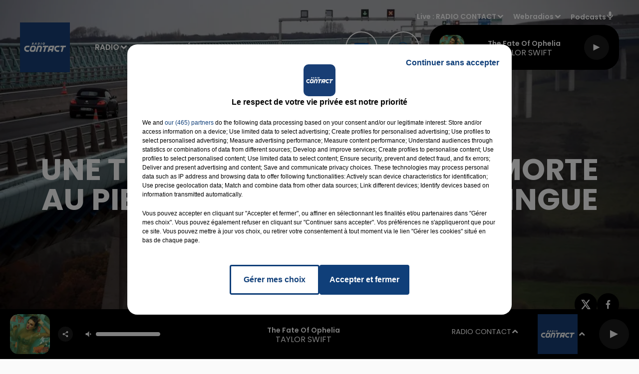

--- FILE ---
content_type: text/html; charset=utf-8
request_url: https://www.radiocontact.fr/actu/une-trentenaire-retrouvee-morte-au-pied-du-viaduc-d-herquelingue
body_size: 26703
content:
<!DOCTYPE html><html lang="fr"><head><meta charSet="utf-8"/><meta name="viewport" content="width=device-width,initial-scale=1.0"/><link rel="shortcut icon" type="image/x-icon" href="/favicon.ico"/><link rel="icon" type="image/x-icon" href="/favicon.ico"/><meta name="robots" content="max-snippet:-1, max-image-preview:large, max-video-preview:-1"/><script type="text/javascript" src="https://common.lesindesradios.fr/tc_LesIndesRadios_web_header.js" charSet="utf-8"></script><script type="text/javascript"> 

                    // Environment
                     var tc_vars = new Array();
                     var tc_array_events = new Array();
                     tc_vars["radio_id"] = '';
                    
                     window.tc_vars =
                      {
                        env_template: 'homepage',
                        env_work: 'PROD',
                        env_country: 'FR',
                        env_language: 'FR',
                        env_device: 'd',
                        env_currency: 'EUR',
                        // Website tree structure
                        page_name : "App load",
                        site_Id : 5608,
                        id_container : 'a5cc0b7b-4f9d-4e99-8884-ef2753293aba',
                        user_logged: 'no',
                        user_id: '',
                        user_type: '',
                        user_email: '',
                        radio_id:'',
                        id_reservation: '',
                        type_reservation: '',
                        ville_reservation: '',
                        date_reservation: '',
                        etablissement: '',
                        nom_espace: '',
                        quantite_siege: '',
                        creneau_reservation: '',
                        service_supplementaire: '',
                        unitprice_tf: '',
                        unitprice_ati: '',
                        totalprice_tf: '',
                        totalprice_ati: ''
                      };
                  
                      </script><meta name="description" content="La macabre découverte a été faite ce mercredi 23 mars 2022, vers 9 heures."/><meta name="keywords" content="suicide,drame,boulonnais,pas-de-calais,décès,routes"/><title>Une trentenaire retrouvée morte au pied du viaduc d’Herquelingue</title><link href="https://www.radiocontact.fr/actu/une-trentenaire-retrouvee-morte-au-pied-du-viaduc-d-herquelingue" rel="canonical"/><meta property="twitter:title" content="Une trentenaire retrouvée morte au pied du viaduc d’Herquelingue"/><meta property="og:title" content="Une trentenaire retrouvée morte au pied du viaduc d’Herquelingue"/><meta property="og:url" content="https://www.radiocontact.fr/actu/une-trentenaire-retrouvee-morte-au-pied-du-viaduc-d-herquelingue"/><meta property="og:description" content="La macabre découverte a été faite ce mercredi 23 mars 2022, vers 9 heures.
"/><meta property="twitter:description" content="La macabre découverte a été faite ce mercredi 23 mars 2022, vers 9 heures.
"/><meta property="twitter:card" content="summary"/><meta property="og:type" content="article"/><meta property="twitter:image:alt" content=""/><meta property="og:image:alt" content=""/><meta property="twitter:image" content="https://medias.lesindesradios.fr/t:app(web)/t:r(unknown)/filters:format(jpeg)/medias/YPRE621iTc/image/B9722531554Z_1_20200209222557_000_GCMFG023D_1_01648048397193.jpg"/><meta property="og:image" content="https://medias.lesindesradios.fr/t:app(web)/t:r(unknown)/filters:format(jpeg)/medias/YPRE621iTc/image/B9722531554Z_1_20200209222557_000_GCMFG023D_1_01648048397193.jpg"/><meta name="next-head-count" content="16"/><script type="text/tc_privacy" data-category="2"><!-- Meta Pixel Code -->
<script>
!function(f,b,e,v,n,t,s)
{if(f.fbq)return;n=f.fbq=function(){n.callMethod?
n.callMethod.apply(n,arguments):n.queue.push(arguments)};
if(!f._fbq)f._fbq=n;n.push=n;n.loaded=!0;n.version='2.0';
n.queue=[];t=b.createElement(e);t.async=!0;
t.src=v;s=b.getElementsByTagName(e)[0];
s.parentNode.insertBefore(t,s)}(window, document,'script',
'https://connect.facebook.net/en_US/fbevents.js');
fbq('init', '661765115637665');
fbq('track', 'PageView');
</script>
<noscript><img height="1" width="1" style="display:none"
src="https://www.facebook.com/tr?id=661765115637665&ev=PageView&noscript=1"
/></noscript>
<!-- End Meta Pixel Code -->
<meta name="facebook-domain-verification" content="ejf0jfu0jubjo8afht6v57b4r0m120" /></script><link rel="stylesheet" type="text/css" href="/css/Statics2.css"/><link rel="stylesheet" type="text/css" href="/css/StaticsAnimations1.css"/><link rel="stylesheet" type="text/css" href="/css/swiper-bundle.min.css"/><link href="/dynamics/8c3pphf8c/styles.css" rel="stylesheet" media="all"/><script>var apidata = {"radio":{"alias":"contactfm","atId":628566,"background":null,"favicon":"https://bocir-medias-prod.s3.fr-par.scw.cloud/radios/contactfm/images/favicon.x-icon","fixedPlayer":false,"id":"sw4vYCSpCS","logoPosition":"left","maintenance":false,"metaDescription":"Ecoutez Radio Contact, votre radio dans Les Hauts de France, les Ardennes et la Marne.","name":"RADIO CONTACT","neoWinnerData":null,"pages":{"archive":"cOvxCEglBc","lateralMenu":"0k3NV4xRG7","playerExterne":"kiMhCkkgl5","siteMap":"MTT4man7Mf"},"playerPosition":["header","footer"],"primaryHost":"www.radiocontact.fr","radioFooterLogo":"https://bocir-medias-prod.s3.fr-par.scw.cloud/radios/contactfm/images/footerLogo_EI2tJ5nNKM.png","radioLogo":"https://bocir-medias-prod.s3.fr-par.scw.cloud/radios/contactfm/images/logo_dBRvfZGGAL.png","robotsUrl":"https://www.radiocontact.fr/sitemap.xml\n","structure":{"header":{"logo":"left","menuHasRadios":null,"menuSide":"right","minimized":{"active":true,"onScroll":true},"sticky":true},"player":{"bottom":{"active":true,"hasBroadcast":null,"hideOnScroll":true,"sticky":true},"externalParameters":{"active":false,"size":{"height":null,"type":"medium","width":null},"title":null,"type":"popup"},"hasDetails":null,"top":{"active":true,"simpleButtons":false}},"radioGroup":null,"rossel":{"lateralMenu":{"active":true}}},"theme":{"blockTitleFont":null,"darkColors":{"background":"#000000","muted":"#ffffff","text":"#ffffff"},"darkMode":false,"fontSizes":{"desktop":{"blockTitle":"3.6rem","chapo":"1.6rem","title":"6rem"},"mobile":{"blockTitle":"1.8rem","chapo":"1.6rem","title":"3.6rem"}},"footer":{"footerRadiosColor":null,"mainMenu":{"font":"poppins","fontSizes":{"desktop":"1.8rem","mobile":"1.5rem"},"italic":false,"menuColor":{"activeColor":"#153a6f","arrowColor":"#ffffff","hoverColor":"#153a6f","mainColor":"#ffffff"}},"secondMenu":{"font":"poppins","fontSizes":{"desktop":"1.5rem","mobile":"1.5rem"},"italic":false,"menuColor":{"activeColor":null,"arrowColor":null,"hoverColor":"#153a6f","mainColor":"#ffffff"}}},"footerColors":{"background":"#646464","muted":"#ffffff","text":"#ffffff"},"header":{"color":"#000000","menu":{"font":"poppins","fontSizes":{"desktop":"1.5rem","mobile":"1.5rem"},"italic":false,"menuColor":{"activeColor":"#153a6f","arrowColor":"#ffffff","hoverColor":"#153a6f","mainColor":"#9b9b9b"}},"splitLine":{"active":false,"color":"#153a6f","fullWidth":true}},"homepageFontSizes":null,"italicTitles":false,"lightColors":{"background":"#fafafa","muted":"#2787d3","text":"#000000"},"mainColor":"#153a6f","mainFont":"poppins","player":{"artistParameters":{"color":"#ffffff","font":"poppins","fontSize":"1.6rem"},"bar":{"color":"#ffffff","opacity":100},"mainColor":"#000000","titleParameters":{"color":"#ffffff","font":"poppins","fontSize":"1.4rem"}},"readMore":null,"readMoreFont":null,"rossel":{"button":{"darkColors":{"backgroundColor":"transparent","backgroundColorHover":"#2787d3","borderColor":"#ffffff","borderColorHover":"#004e97","textColor":"#ffffff","textColorHover":"#ffffff"},"lightColors":{"backgroundColor":null,"backgroundColorHover":"#2787d3","borderColor":"#004e97","borderColorHover":"#004e97","textColor":"#004e97","textColorHover":"#ffffff"}},"footer":{"backgroundMedia":{"mediaId":"GO6neIabY2","mediaUrl":"https://medias.lesindesradios.fr/fit-in/1440x2000//medias/YPRE621iTc/image/footer1628235831720.jpg"}},"header":{"backgroundMedia":null,"coverHeaderWithFirstSectionBackgroundImage":true,"keepOnScroll":null,"onScroll":{"backgroundColor":"#ffffff"}},"heading":{"backgroundColor":"#000000","darkBackgroundColor":"#ffffff","darkTitleColor":"#000000","titleColor":"#ffffff"},"separator":{"backgroundMedia":{"mediaId":"ggRMgqbtPI","mediaUrl":null}},"thumbnail":{"borderBottom":true,"borderBottomColor":"#004e97","fullWidth":true,"leadAnimation":true,"titleUnderline":true,"titleUnderlineColors":{"firstColor":"#004e97","secondColor":"#2787d3","thirdColor":"#59ffff"},"zoom":true}},"separators":null,"thumbnailBadgeFont":null,"thumbnailChipColor":null,"thumbnailResumeFont":null,"titlesFont":"poppins","titlesFontHomepage":null,"useMainColorForTitles":false},"timeZone":"Europe/Paris","titreSite":"Radio Contact - Le Rythme en +","ts":"8c3pphf8c","urls":{"appstore":"https://itunes.apple.com/fr/app/contact-fm-le-mix-du-grand-nord/id1207835635?l=en&mt=8","facebook":"https://www.facebook.com/radiocontactfm","instagram":"https://www.instagram.com/radiocontactfm/","playstore":"https://play.google.com/store/apps/details?id=fr.lesindesradios.contactfm","twitter":"https://twitter.com/radiocontactfm","youtube":"https://www.youtube.com/user/MyContactTV"}},"menuMain":{"id":"SoaZi6B2Ot","items":[{"id":"2n36bEkrxh","label":"Actualités locales","parentId":"nCB8yA1i1m","target":"/actus/locales/1"},{"id":"be33Fp6l6z","label":"Emissions","parentId":"MvqRLQc4HW","target":"/emissions"},{"id":"IbozqSkbVY","label":"Webradios","parentId":"geOu9oqHex","target":"/les-webradios"},{"id":"2nWqs5kRQW","label":"Actualités Radio","parentId":"nCB8yA1i1m","target":"/actus/radio/1"},{"id":"MvqRLQc4HW","label":"Radio","parentId":null,"target":"/emissions"},{"id":"RItmMwEDfw","label":"Equipe","parentId":"MvqRLQc4HW","target":"/equipe"},{"id":"LHxD9tgh5y","label":"Fréquences","parentId":"MvqRLQc4HW","target":"/frequences"},{"id":"mGfOoCo1Ru","label":"Podcasts","parentId":"geOu9oqHex","target":"/podcasts"},{"id":"Mr9RH2dUPp","label":"Vidéos","parentId":"geOu9oqHex","target":"/videos"},{"id":"nCB8yA1i1m","label":"Actus","parentId":null,"target":"/actualites/1"},{"id":"yve66oczQZ","label":"Titres diffusés","parentId":"MvqRLQc4HW","target":"/ckoi"},{"id":"P6IfeCBzXB","label":"Photos","parentId":"geOu9oqHex","target":"/photos"},{"id":"geOu9oqHex","label":"Médias","parentId":null,"target":"/photos"},{"id":"VvrFSmP89C","label":"Jeux","parentId":null,"target":"/jeux"},{"id":"Cx2sH1EPeG","label":"Annonceurs","parentId":null,"target":"https://www.rosselradiopub.fr/"},{"id":"mxdAG5qt1m","label":"Actualités Partenaires","parentId":"nCB8yA1i1m","target":"/actus/partenaires/1"},{"id":"4CJok0ZStA","label":"Actualités Emploi","parentId":"nCB8yA1i1m","target":"/actus/emploi/1"}],"menuType":"MAIN"},"menuFooter":{"id":"xnb127HEYK","items":[{"id":"845uIYtXxr","label":"Contacts","parentId":null,"target":"/contacts"},{"id":"NonWyvZm9l","label":"Mentions Légales","parentId":null,"target":"/mentions-legales"},{"id":"2v6VjuRnCd","label":"Recrutement","parentId":null,"target":"https://www.rosselradio.fr/recrutement"},{"id":"rrP8dBkSSY","label":"Règlements","parentId":null,"target":"/reglements"},{"id":"jVopb5s2PN","label":"Gestion des cookies","parentId":null,"target":"javascript:tC.privacy.showPrivacyCenter()"},{"id":"RWb7rFRLVz","label":"Plan du site","parentId":null,"target":"/plan-du-site"}],"menuType":"FOOTER"},"mode":"light","ENDPOINT":"/graphql","zones":[{"group":null,"id":"crjPFhTrSg","label":"RADIO CONTACT","stream":{"altCover":null,"bd":"https://streams.lesindesradios.fr/play/radios/contactfm/4ggkhOh2UD/any/60/rdf3n.7n27GDx1QYeMV%2BuPn7JgWlcy3rauMZJMNejKy5GFYi4%3D?format=sd","displayOnWebsite":true,"geofootprint":"51.19922084867178 2.066844734374995, 49.787554875288144 1.1220205156249952, 48.71189228373207 3.824657234374995, 49.001028344614475 5.164989265624995, 50.60337046990673 5.033153328124995, 51.583124126562495 2.396434578124995, 51.19922084867178 2.066844734374995","hasStartOver":false,"hd":"https://streams.lesindesradios.fr/play/radios/contactfm/4ggkhOh2UD/any/60/rdf3n.7n27GDx1QYeMV%2BuPn7JgWlcy3rauMZJMNejKy5GFYi4%3D?format=hd","hls":"https://streams.lesindesradios.fr/play/radios/contactfm/4ggkhOh2UD/any/60/rdf3n.7n27GDx1QYeMV%2BuPn7JgWlcy3rauMZJMNejKy5GFYi4%3D?format=hls","id":"4ggkhOh2UD","idMds":"2174546520932614237","imageUrl":"https://bocir-medias-prod.s3.fr-par.scw.cloud/radios/contactfm/radiostream/4ggkhOh2UD/vignette_xTF5QMtPLR.png","label":"RADIO CONTACT","parentId":null,"streamFormat":"Hd","type":"RADIO"}},{"group":null,"id":"LcNEQ3rFvV","label":"Abbeville","stream":{"altCover":null,"bd":"https://streams.lesindesradios.fr/play/radios/contactfm/R3HsecM39l/any/60/rdf3n.bflz%2FjwgnRAuh9aeEZfKkMdwtF%2B1JQ%2FWI5e1%2FQ3VXJc%3D?format=sd","displayOnWebsite":true,"geofootprint":"49.99546383323573 1.2508791955609126, 50.280747972857995 0.9956856563738938, 50.53793644208119 1.3577043980105827, 50.57940933449629 1.7850052078102578, 50.34138851528897 2.25384915189656, 50.04502560044324 2.063937680874801, 49.8732245539357 1.7256578731166599, 49.99546383323573 1.2508791955609126","hasStartOver":false,"hd":"https://streams.lesindesradios.fr/play/radios/contactfm/R3HsecM39l/any/60/rdf3n.bflz%2FjwgnRAuh9aeEZfKkMdwtF%2B1JQ%2FWI5e1%2FQ3VXJc%3D?format=hd","hls":"https://streams.lesindesradios.fr/play/radios/contactfm/R3HsecM39l/any/60/rdf3n.bflz%2FjwgnRAuh9aeEZfKkMdwtF%2B1JQ%2FWI5e1%2FQ3VXJc%3D?format=hls","id":"R3HsecM39l","idMds":"2174546520932614237","imageUrl":"https://bocir-medias-prod.s3.fr-par.scw.cloud/radios/radiocontact/radiostream/R3HsecM39l/vignette_Juuw5uWV8P.png","label":"Radio Contact - Abbeville","parentId":"4ggkhOh2UD","streamFormat":"Hd","type":"RADIO"}},{"group":null,"id":"zGn1Z0291H","label":"Amiens","stream":{"altCover":null,"bd":"https://streams.lesindesradios.fr/play/radios/contactfm/29ctD4Eh99/any/60/rdf3n.TOuBR1IpGFOpbfZYPToIbgLoyCUbcjX8WvYMtYGN%2FtY%3D?format=sd","displayOnWebsite":true,"geofootprint":"49.657835194477485 2.184268802141588, 49.76333667794202 1.7199153751480196, 50.11067185100228 1.7701157456342855, 50.27538112562027 2.2532943115596993, 50.150897238235956 2.567046627094527, 49.83219454659067 2.805498386901945, 49.657835194477485 2.184268802141588","hasStartOver":false,"hd":"https://streams.lesindesradios.fr/play/radios/contactfm/29ctD4Eh99/any/60/rdf3n.TOuBR1IpGFOpbfZYPToIbgLoyCUbcjX8WvYMtYGN%2FtY%3D?format=hd","hls":"https://streams.lesindesradios.fr/play/radios/contactfm/29ctD4Eh99/any/60/rdf3n.TOuBR1IpGFOpbfZYPToIbgLoyCUbcjX8WvYMtYGN%2FtY%3D?format=hls","id":"29ctD4Eh99","idMds":"2174546520932614237","imageUrl":"https://bocir-medias-prod.s3.fr-par.scw.cloud/radios/radiocontact/radiostream/29ctD4Eh99/vignette_4frADY6CNA.png","label":"Radio Contact - Amiens","parentId":"4ggkhOh2UD","streamFormat":"Hd","type":"RADIO"}},{"group":null,"id":"0hnYMYQL2O","label":"Arras","stream":{"altCover":null,"bd":"https://streams.lesindesradios.fr/play/radios/contactfm/LRQrengOJ7/any/60/rdf3n.bL5nOTEh%2FQ0%2BkxaPOufYbRnmpomEC7wsNEuF1LmrJNo%3D?format=sd","displayOnWebsite":true,"geofootprint":"50.3846644494956 2.7728786681350925, 50.36049754159299 2.5278470846529046, 50.226551408313185 2.500059997866174, 50.12462961875488 2.6642564197873924, 50.14729769597153 2.8815009164827927, 50.29921960651723 2.9724404732397147, 50.3846644494956 2.7728786681350925","hasStartOver":false,"hd":"https://streams.lesindesradios.fr/play/radios/contactfm/LRQrengOJ7/any/60/rdf3n.bL5nOTEh%2FQ0%2BkxaPOufYbRnmpomEC7wsNEuF1LmrJNo%3D?format=hd","hls":"https://streams.lesindesradios.fr/play/radios/contactfm/LRQrengOJ7/any/60/rdf3n.bL5nOTEh%2FQ0%2BkxaPOufYbRnmpomEC7wsNEuF1LmrJNo%3D?format=hls","id":"LRQrengOJ7","idMds":"2174546520932614237","imageUrl":"https://bocir-medias-prod.s3.fr-par.scw.cloud/radios/radiocontact/radiostream/LRQrengOJ7/vignette_K2fkSiVL4u.png","label":"Radio Contact - Arras","parentId":"4ggkhOh2UD","streamFormat":"Hd","type":"RADIO"}},{"group":null,"id":"HwrUKwJy7Z","label":"Beauvais","stream":{"altCover":null,"bd":"https://streams.lesindesradios.fr/play/radios/contactfm/gwEWystUbh/any/60/rdf3n.NRsy4qOGlwj3eia1qQdIr6D%2B4dg5uLYTIH79dyx7IOk%3D?format=sd","displayOnWebsite":true,"geofootprint":"49.43222637356186 2.4560377678132284, 49.60208028430401 2.4084690636678943, 49.59547364208544 1.8444401430954258, 49.37252747850309 1.450299451611329, 49.15967668398082 1.7255183827334406, 49.12188863511889 2.3065361262151782, 49.43222637356186 2.4560377678132284","hasStartOver":false,"hd":"https://streams.lesindesradios.fr/play/radios/contactfm/gwEWystUbh/any/60/rdf3n.NRsy4qOGlwj3eia1qQdIr6D%2B4dg5uLYTIH79dyx7IOk%3D?format=hd","hls":"https://streams.lesindesradios.fr/play/radios/contactfm/gwEWystUbh/any/60/rdf3n.NRsy4qOGlwj3eia1qQdIr6D%2B4dg5uLYTIH79dyx7IOk%3D?format=hls","id":"gwEWystUbh","idMds":"2174546520932614237","imageUrl":"https://bocir-medias-prod.s3.fr-par.scw.cloud/radios/radiocontact/radiostream/gwEWystUbh/vignette_gWxYI17JFM.png","label":"Radio Contact - Beauvais","parentId":"4ggkhOh2UD","streamFormat":"Hd","type":"RADIO"}},{"group":null,"id":"FjHOaE6O42","label":"Boulogne-sur-Mer","stream":{"altCover":null,"bd":"https://streams.lesindesradios.fr/play/radios/contactfm/jmlal7x8yC/any/60/rdf3n.AkLZ8OCZrYXqC7LUnUkvTwe7eX96iwPNEzp%2FZ%2Fk28H8%3D?format=sd","displayOnWebsite":true,"geofootprint":"50.78833816737523 1.336939691208812, 50.927570418806624 1.5398621253539488, 50.79112688699422 2.144218070527046, 50.62072378333812 2.025111424397295, 50.620717955557836 1.795720846668388, 50.64869000040102 1.5178053390340835, 50.78833816737523 1.336939691208812","hasStartOver":false,"hd":"https://streams.lesindesradios.fr/play/radios/contactfm/jmlal7x8yC/any/60/rdf3n.AkLZ8OCZrYXqC7LUnUkvTwe7eX96iwPNEzp%2FZ%2Fk28H8%3D?format=hd","hls":"https://streams.lesindesradios.fr/play/radios/contactfm/jmlal7x8yC/any/60/rdf3n.AkLZ8OCZrYXqC7LUnUkvTwe7eX96iwPNEzp%2FZ%2Fk28H8%3D?format=hls","id":"jmlal7x8yC","idMds":"2174546520932614237","imageUrl":"https://bocir-medias-prod.s3.fr-par.scw.cloud/radios/radiocontact/radiostream/jmlal7x8yC/vignette_2bfyk7Zsp9.png","label":"Radio Contact - Boulogne","parentId":"4ggkhOh2UD","streamFormat":"Hd","type":"RADIO"}},{"group":null,"id":"H18EGHfW77","label":"Calais","stream":{"altCover":null,"bd":"https://streams.lesindesradios.fr/play/radios/contactfm/3w7r9sC1Sf/any/60/rdf3n.2LrfRqWOefd9Pcy26%2FKoJ13%2BuIZeN9bG2i5E%2FqeKCWk%3D?format=sd","displayOnWebsite":true,"geofootprint":"50.87888832115766 1.6373467651642386, 51.037084734551996 1.5920003169943584, 51.12473900667953 1.8954727008993757, 51.05462887599509 2.150110448315843, 50.92288579831083 2.2966143577869502, 50.773124699193176 2.321031676032561, 50.80179267323564 1.916401830824924, 50.87888832115766 1.6373467651642386","hasStartOver":false,"hd":"https://streams.lesindesradios.fr/play/radios/contactfm/3w7r9sC1Sf/any/60/rdf3n.2LrfRqWOefd9Pcy26%2FKoJ13%2BuIZeN9bG2i5E%2FqeKCWk%3D?format=hd","hls":"https://streams.lesindesradios.fr/play/radios/contactfm/3w7r9sC1Sf/any/60/rdf3n.2LrfRqWOefd9Pcy26%2FKoJ13%2BuIZeN9bG2i5E%2FqeKCWk%3D?format=hls","id":"3w7r9sC1Sf","idMds":"2174546520932614237","imageUrl":"https://bocir-medias-prod.s3.fr-par.scw.cloud/radios/radiocontact/radiostream/3w7r9sC1Sf/vignette_IriethDvhE.png","label":"Radio Contact - Calais","parentId":"4ggkhOh2UD","streamFormat":"Hd","type":"RADIO"}},{"group":null,"id":"Cch64PysxV","label":"Châlons-en-Champagne","stream":{"altCover":null,"bd":"https://streams.lesindesradios.fr/play/radios/contactfm/ILk0qDNI2f/any/60/rdf3n.JVfsK9qvDCc5ficYc%2BHZ4Rk8pvD3Uiy7gy9WxQ18mp4%3D?format=sd","displayOnWebsite":true,"geofootprint":"48.99574659585144 4.104821336745289, 49.14708041522414 4.224172722626463, 49.15463500720173 4.586076924979494, 48.973006757107356 4.709278355567221, 48.854085644702224 4.609177193214435, 48.86168481250766 4.251123035567929, 48.99574659585144 4.104821336745289","hasStartOver":false,"hd":"https://streams.lesindesradios.fr/play/radios/contactfm/ILk0qDNI2f/any/60/rdf3n.JVfsK9qvDCc5ficYc%2BHZ4Rk8pvD3Uiy7gy9WxQ18mp4%3D?format=hd","hls":"https://streams.lesindesradios.fr/play/radios/contactfm/ILk0qDNI2f/any/60/rdf3n.JVfsK9qvDCc5ficYc%2BHZ4Rk8pvD3Uiy7gy9WxQ18mp4%3D?format=hls","id":"ILk0qDNI2f","idMds":"2174546520932614237","imageUrl":"https://bocir-medias-prod.s3.fr-par.scw.cloud/radios/radiocontact/radiostream/ILk0qDNI2f/vignette_FJFicmlBXc.png","label":"Radio Contact - Châlons-en-Champagne","parentId":"4ggkhOh2UD","streamFormat":"Hd","type":"RADIO"}},{"group":null,"id":"lQO0wtJXKg","label":"Charleville-Mézières","stream":{"altCover":null,"bd":"https://streams.lesindesradios.fr/play/radios/contactfm/LiLqNuPKuo/any/60/rdf3n.VUB50SRFPoedIEtIZ95QZbSYMja7SV0dD500sGdzxE0%3D?format=sd","displayOnWebsite":true,"geofootprint":"49.5625632953022 4.5358548787112625, 49.7507048412879 4.347915962625365, 49.935626402640736 4.361478564816565, 50.05270910101956 4.708293678005333, 49.97800837306198 4.9931083240314535, 49.77948953378487 5.099671626965943, 49.61782703414568 5.026046072211244, 49.5625632953022 4.5358548787112625","hasStartOver":false,"hd":"https://streams.lesindesradios.fr/play/radios/contactfm/LiLqNuPKuo/any/60/rdf3n.VUB50SRFPoedIEtIZ95QZbSYMja7SV0dD500sGdzxE0%3D?format=hd","hls":"https://streams.lesindesradios.fr/play/radios/contactfm/LiLqNuPKuo/any/60/rdf3n.VUB50SRFPoedIEtIZ95QZbSYMja7SV0dD500sGdzxE0%3D?format=hls","id":"LiLqNuPKuo","idMds":"2174546520932614237","imageUrl":"https://bocir-medias-prod.s3.fr-par.scw.cloud/radios/radiocontact/radiostream/LiLqNuPKuo/vignette_TTX8N2iyP4.png","label":"Radio Contact - Charleville-Mézières","parentId":"4ggkhOh2UD","streamFormat":"Hd","type":"RADIO"}},{"group":null,"id":"sQSwvdS1VM","label":"Compiègne - St-Just-en-Chaussée","stream":{"altCover":null,"bd":"https://streams.lesindesradios.fr/play/radios/contactfm/enYLN90m0F/any/60/rdf3n.qBZ%2F0xnSiuuDaJOuTY0lDOdK%2FIgSyz6A8ts6jJTmdkQ%3D?format=sd","displayOnWebsite":true,"geofootprint":null,"hasStartOver":false,"hd":"https://streams.lesindesradios.fr/play/radios/contactfm/enYLN90m0F/any/60/rdf3n.qBZ%2F0xnSiuuDaJOuTY0lDOdK%2FIgSyz6A8ts6jJTmdkQ%3D?format=hd","hls":"https://streams.lesindesradios.fr/play/radios/contactfm/enYLN90m0F/any/60/rdf3n.qBZ%2F0xnSiuuDaJOuTY0lDOdK%2FIgSyz6A8ts6jJTmdkQ%3D?format=hls","id":"enYLN90m0F","idMds":"2174546520932614237","imageUrl":"https://bocir-medias-prod.s3.fr-par.scw.cloud/radios/radiocontact/radiostream/enYLN90m0F/vignette_i9xvGEeYAO.png","label":"Radio Contact - Compiegne, St-Just-en-Chaussée","parentId":"4ggkhOh2UD","streamFormat":"Hd","type":"RADIO"}},{"group":null,"id":"kuVTMTfhRA","label":"Creil","stream":{"altCover":null,"bd":"https://streams.lesindesradios.fr/play/radios/contactfm/tyA0DfRS4p/any/60/rdf3n.2v9Lk%2FZNO2HRAHB1uY0VFjNvzHxHvk1DEq9szgmgJPs%3D?format=sd","displayOnWebsite":true,"geofootprint":"49.36079460084099 2.3817660272131036, 49.27479655726481 2.3030356212108813, 49.11349355091605 2.305163470022137, 49.112100720715944 2.549866083271297, 49.216454487010765 2.681792709545732, 49.3164272646211 2.6030623035434814, 49.36079460084099 2.3817660272131036","hasStartOver":false,"hd":"https://streams.lesindesradios.fr/play/radios/contactfm/tyA0DfRS4p/any/60/rdf3n.2v9Lk%2FZNO2HRAHB1uY0VFjNvzHxHvk1DEq9szgmgJPs%3D?format=hd","hls":"https://streams.lesindesradios.fr/play/radios/contactfm/tyA0DfRS4p/any/60/rdf3n.2v9Lk%2FZNO2HRAHB1uY0VFjNvzHxHvk1DEq9szgmgJPs%3D?format=hls","id":"tyA0DfRS4p","idMds":"2174546520932614237","imageUrl":"https://bocir-medias-prod.s3.fr-par.scw.cloud/radios/radiocontact/radiostream/tyA0DfRS4p/vignette_63ktsxX2KY.png","label":"Radio Contact - Creil","parentId":"4ggkhOh2UD","streamFormat":"Hd","type":"RADIO"}},{"group":null,"id":"pP6J9modjZ","label":"Douai","stream":{"altCover":null,"bd":"https://streams.lesindesradios.fr/play/radios/contactfm/mF0hfOn9OJ/any/60/rdf3n.jDE4MBho2Uyo45rOgmShoXy7Mv5xyE4BEJPA5nrVfuw%3D?format=sd","displayOnWebsite":true,"geofootprint":"50.24619980540507 3.080113868231905, 50.29597524191746 2.934979775042507, 50.39875485457455 2.8907315758996788, 50.521571811046925 2.959758766563027, 50.526072789832085 3.1951591860040764, 50.435971632072295 3.336753423261399, 50.31406250135373 3.331443639364636, 50.24619980540507 3.080113868231905","hasStartOver":false,"hd":"https://streams.lesindesradios.fr/play/radios/contactfm/mF0hfOn9OJ/any/60/rdf3n.jDE4MBho2Uyo45rOgmShoXy7Mv5xyE4BEJPA5nrVfuw%3D?format=hd","hls":"https://streams.lesindesradios.fr/play/radios/contactfm/mF0hfOn9OJ/any/60/rdf3n.jDE4MBho2Uyo45rOgmShoXy7Mv5xyE4BEJPA5nrVfuw%3D?format=hls","id":"mF0hfOn9OJ","idMds":"2174546520932614237","imageUrl":"https://bocir-medias-prod.s3.fr-par.scw.cloud/radios/radiocontact/radiostream/mF0hfOn9OJ/vignette_bMALdHLnT1.png","label":"Radio Contact - Douai","parentId":"4ggkhOh2UD","streamFormat":"Hd","type":"RADIO"}},{"group":null,"id":"BBKnSnij8O","label":"Epernay","stream":{"altCover":null,"bd":"https://streams.lesindesradios.fr/play/radios/contactfm/9RFHZHyOIv/any/60/rdf3n.GSO76ehd25KqfbmDXxVpF%2Bosy6rQOBeWktd0GGR8euw%3D?format=sd","displayOnWebsite":true,"geofootprint":"48.99140081917176 4.112267000342996, 48.9375851761242 3.9314502719693962, 48.980325875301105 3.835014683502834, 49.04831879737523 3.7578662127301357, 49.11464085105939 3.871178029178509, 49.130418763018184 4.008598742742066, 49.092543340564134 4.071281875245035, 48.99140081917176 4.112267000342996","hasStartOver":false,"hd":"https://streams.lesindesradios.fr/play/radios/contactfm/9RFHZHyOIv/any/60/rdf3n.GSO76ehd25KqfbmDXxVpF%2Bosy6rQOBeWktd0GGR8euw%3D?format=hd","hls":"https://streams.lesindesradios.fr/play/radios/contactfm/9RFHZHyOIv/any/60/rdf3n.GSO76ehd25KqfbmDXxVpF%2Bosy6rQOBeWktd0GGR8euw%3D?format=hls","id":"9RFHZHyOIv","idMds":"2174546520932614237","imageUrl":"https://bocir-medias-prod.s3.fr-par.scw.cloud/radios/radiocontact/radiostream/9RFHZHyOIv/vignette_KZXrJIFmb0.png","label":"Radio Contact - Epernay","parentId":"4ggkhOh2UD","streamFormat":"Hd","type":"RADIO"}},{"group":null,"id":"E8PDLn3RNu","label":"Hesdin - Le Touquet","stream":{"altCover":null,"bd":"https://streams.lesindesradios.fr/play/radios/contactfm/Fu8RMkpURP/any/60/rdf3n.S1nGVIhRPe8GVwsVWwUddbcJ4sk9htq%2FQGd00R3KGos%3D?format=sd","displayOnWebsite":true,"geofootprint":"50.63780424959941 1.4337646185124981, 50.642998084123974 1.677410339453644, 50.58713427763388 2.0316179841831854, 50.39174087923081 2.181081325600644, 50.30420398571951 1.9128662882624212, 50.2989727975434 1.5627535295990924, 50.441316970678315 1.2802063910288553, 50.536409718839195 1.3088705934921165, 50.63780424959941 1.4337646185124981","hasStartOver":false,"hd":"https://streams.lesindesradios.fr/play/radios/contactfm/Fu8RMkpURP/any/60/rdf3n.S1nGVIhRPe8GVwsVWwUddbcJ4sk9htq%2FQGd00R3KGos%3D?format=hd","hls":"https://streams.lesindesradios.fr/play/radios/contactfm/Fu8RMkpURP/any/60/rdf3n.S1nGVIhRPe8GVwsVWwUddbcJ4sk9htq%2FQGd00R3KGos%3D?format=hls","id":"Fu8RMkpURP","idMds":"2174546520932614237","imageUrl":"https://bocir-medias-prod.s3.fr-par.scw.cloud/radios/radiocontact/radiostream/Fu8RMkpURP/vignette_LAwrDCuwHV.png","label":"Radio Contact - Hesdin, Le Touquet","parentId":"4ggkhOh2UD","streamFormat":"Hd","type":"RADIO"}},{"group":null,"id":"cXqWFXnBGX","label":"Laon","stream":{"altCover":null,"bd":"https://streams.lesindesradios.fr/play/radios/contactfm/i4DVsqcBRc/any/60/rdf3n.SjAQVoVod6%2Br8s1L8MVGKu3QGoZ3lwJwBWULyAFmunQ%3D?format=sd","displayOnWebsite":true,"geofootprint":"49.62912689513891 3.447696532745198, 49.74492870458121 3.7723818920835583, 49.5535727314323 3.9638630014365503, 49.4508477001867 3.8181708530159995, 49.475196803672276 3.51429865773747, 49.62912689513891 3.447696532745198","hasStartOver":false,"hd":"https://streams.lesindesradios.fr/play/radios/contactfm/i4DVsqcBRc/any/60/rdf3n.SjAQVoVod6%2Br8s1L8MVGKu3QGoZ3lwJwBWULyAFmunQ%3D?format=hd","hls":"https://streams.lesindesradios.fr/play/radios/contactfm/i4DVsqcBRc/any/60/rdf3n.SjAQVoVod6%2Br8s1L8MVGKu3QGoZ3lwJwBWULyAFmunQ%3D?format=hls","id":"i4DVsqcBRc","idMds":"2174546520932614237","imageUrl":"https://bocir-medias-prod.s3.fr-par.scw.cloud/radios/radiocontact/radiostream/i4DVsqcBRc/vignette_9p8vC5EPUe.png","label":"Radio Contact - Laon","parentId":"4ggkhOh2UD","streamFormat":"Hd","type":"RADIO"}},{"group":null,"id":"cIKYLaxi4b","label":"Lens - Béthune","stream":{"altCover":null,"bd":"https://streams.lesindesradios.fr/play/radios/contactfm/1ZV06lAmHt/any/60/rdf3n.bUt8sZBhjgQdmBUwYNp4o%2FrJYyKIoQr3Iot6bek5LHo%3D?format=sd","displayOnWebsite":true,"geofootprint":"50.39555418826268 2.9279964604858435, 50.36675345774185 2.7437230557139003, 50.3932507733698 2.5504166409037907, 50.477252923617755 2.375176246168479, 50.59322938271046 2.326397991963688, 50.667716942137304 2.445633724463903, 50.69290138734897 2.6497797513199544, 50.57372854861785 2.8593455841983655, 50.39555418826268 2.9279964604858435","hasStartOver":false,"hd":"https://streams.lesindesradios.fr/play/radios/contactfm/1ZV06lAmHt/any/60/rdf3n.bUt8sZBhjgQdmBUwYNp4o%2FrJYyKIoQr3Iot6bek5LHo%3D?format=hd","hls":"https://streams.lesindesradios.fr/play/radios/contactfm/1ZV06lAmHt/any/60/rdf3n.bUt8sZBhjgQdmBUwYNp4o%2FrJYyKIoQr3Iot6bek5LHo%3D?format=hls","id":"1ZV06lAmHt","idMds":"2174546520932614237","imageUrl":"https://bocir-medias-prod.s3.fr-par.scw.cloud/radios/radiocontact/radiostream/1ZV06lAmHt/vignette_3irlCL2oa7.png","label":"Radio Contact - Lens, Béthune","parentId":"4ggkhOh2UD","streamFormat":"Hd","type":"RADIO"}},{"group":null,"id":"OGrtSUwVU1","label":"Lille","stream":{"altCover":null,"bd":"https://streams.lesindesradios.fr/play/radios/contactfm/Zg9YBw7jSP/any/60/rdf3n.7ORLKBcfU%2FhRELNSwAXbLufOcVdLlapwAlTV6p23ArA%3D?format=sd","displayOnWebsite":true,"geofootprint":"50.538723561983204 2.880106361468222, 50.48673472926512 3.104933827811834, 50.540347290548226 3.5009367514853977, 50.721851304016326 3.506046466629499, 50.863970261139826 3.306767576006422, 50.91393199910189 3.0538366763697695, 50.89943249871598 2.834118925170344, 50.67815996968912 2.6629434678403356, 50.538723561983204 2.880106361468222","hasStartOver":false,"hd":"https://streams.lesindesradios.fr/play/radios/contactfm/Zg9YBw7jSP/any/60/rdf3n.7ORLKBcfU%2FhRELNSwAXbLufOcVdLlapwAlTV6p23ArA%3D?format=hd","hls":"https://streams.lesindesradios.fr/play/radios/contactfm/Zg9YBw7jSP/any/60/rdf3n.7ORLKBcfU%2FhRELNSwAXbLufOcVdLlapwAlTV6p23ArA%3D?format=hls","id":"Zg9YBw7jSP","idMds":"2174546520932614237","imageUrl":"https://bocir-medias-prod.s3.fr-par.scw.cloud/radios/radiocontact/radiostream/Zg9YBw7jSP/vignette_9eD8v35euN.png","label":"Radio Contact - Lille","parentId":"4ggkhOh2UD","streamFormat":"Hd","type":"RADIO"}},{"group":null,"id":"w2n1288JeL","label":"Maubeuge","stream":{"altCover":null,"bd":"https://streams.lesindesradios.fr/play/radios/contactfm/FtNTFV2ZWg/any/60/rdf3n.XlZ0pGh%2Bud0GNAaYiLqPYdIUaALB7DoUIWT6q0ZnzHo%3D?format=sd","displayOnWebsite":true,"geofootprint":"50.2969053742537 3.748047633339553, 50.37510123624469 3.9230612163636636, 50.35277269449091 4.224473498236165, 50.22355758974808 4.292534336078518, 50.106465021257264 4.2147505214012995, 50.153834857939785 3.8880584997588414, 50.17376602585762 3.7791611592113554, 50.2969053742537 3.748047633339553","hasStartOver":false,"hd":"https://streams.lesindesradios.fr/play/radios/contactfm/FtNTFV2ZWg/any/60/rdf3n.XlZ0pGh%2Bud0GNAaYiLqPYdIUaALB7DoUIWT6q0ZnzHo%3D?format=hd","hls":"https://streams.lesindesradios.fr/play/radios/contactfm/FtNTFV2ZWg/any/60/rdf3n.XlZ0pGh%2Bud0GNAaYiLqPYdIUaALB7DoUIWT6q0ZnzHo%3D?format=hls","id":"FtNTFV2ZWg","idMds":"2174546520932614237","imageUrl":"https://bocir-medias-prod.s3.fr-par.scw.cloud/radios/radiocontact/radiostream/FtNTFV2ZWg/vignette_1p8P2nTa3V.png","label":"Radio Contact - Maubeuge","parentId":"4ggkhOh2UD","streamFormat":"Hd","type":"RADIO"}},{"group":null,"id":"AK8PkPyOBW","label":"Noyon","stream":{"altCover":null,"bd":"https://streams.lesindesradios.fr/play/radios/contactfm/IxhQ9rWm8D/any/60/rdf3n.4z%2BmjFhkRRHns%2BowPEhxffbtjnClGtuSQUUyqqVmlA0%3D?format=sd","displayOnWebsite":true,"geofootprint":"49.517180010417206 2.9399228434087945, 49.56154745448288 2.766554442165784, 49.74019261687971 2.847134121616648, 49.77805055712952 3.1084076277146266, 49.66754893180857 3.3892156015570265, 49.55362513874701 3.4160754947073144, 49.48387798955255 3.0571296498817446, 49.49498118137123 2.98631720430447, 49.517180010417206 2.9399228434087945","hasStartOver":false,"hd":"https://streams.lesindesradios.fr/play/radios/contactfm/IxhQ9rWm8D/any/60/rdf3n.4z%2BmjFhkRRHns%2BowPEhxffbtjnClGtuSQUUyqqVmlA0%3D?format=hd","hls":"https://streams.lesindesradios.fr/play/radios/contactfm/IxhQ9rWm8D/any/60/rdf3n.4z%2BmjFhkRRHns%2BowPEhxffbtjnClGtuSQUUyqqVmlA0%3D?format=hls","id":"IxhQ9rWm8D","idMds":"2174546520932614237","imageUrl":"https://bocir-medias-prod.s3.fr-par.scw.cloud/radios/radiocontact/radiostream/IxhQ9rWm8D/vignette_P8B9xKiWG8.png","label":"Radio Contact - Noyon","parentId":"4ggkhOh2UD","streamFormat":"Hd","type":"RADIO"}},{"group":null,"id":"eg607VhNRW","label":"Péronne","stream":{"altCover":null,"bd":"https://streams.lesindesradios.fr/play/radios/contactfm/gMjp1Us7lA/any/60/rdf3n.TONdySZxyRUkI9aGof4AMS8sJZAQs%2B31TaIqKY%2FjHsI%3D?format=sd","displayOnWebsite":true,"geofootprint":"49.886241950437636 2.6716334727240394, 50.05702875594605 2.7766202992322064, 50.07186222662922 3.11913312265456, 49.951471910443445 3.145526849525055, 49.86211095524342 3.0681458147622322, 49.8173683858372 2.8680224489940542, 49.886241950437636 2.6716334727240394","hasStartOver":false,"hd":"https://streams.lesindesradios.fr/play/radios/contactfm/gMjp1Us7lA/any/60/rdf3n.TONdySZxyRUkI9aGof4AMS8sJZAQs%2B31TaIqKY%2FjHsI%3D?format=hd","hls":"https://streams.lesindesradios.fr/play/radios/contactfm/gMjp1Us7lA/any/60/rdf3n.TONdySZxyRUkI9aGof4AMS8sJZAQs%2B31TaIqKY%2FjHsI%3D?format=hls","id":"gMjp1Us7lA","idMds":"2174546520932614237","imageUrl":"https://bocir-medias-prod.s3.fr-par.scw.cloud/radios/radiocontact/radiostream/gMjp1Us7lA/vignette_COuFwyLSF1.png","label":"Radio Contact - Peronne","parentId":"4ggkhOh2UD","streamFormat":"Hd","type":"RADIO"}},{"group":null,"id":"SBcwvZGbzM","label":"Reims","stream":{"altCover":null,"bd":"https://streams.lesindesradios.fr/play/radios/contactfm/KJuxRzdWtk/any/60/rdf3n.wvzXfTXyAFVHvLK4FGAVk9N3xIvpTGB0flu%2BPoOE%2FME%3D?format=sd","displayOnWebsite":true,"geofootprint":"49.17337006092063 4.000955397424093, 49.20067243052961 3.8570713084273223, 49.31275726071641 3.824581352846934, 49.36417037279355 3.9777482862959346, 49.35207800179711 4.200536553129496, 49.24311284142203 4.293364997644147, 49.17337006092063 4.000955397424093","hasStartOver":false,"hd":"https://streams.lesindesradios.fr/play/radios/contactfm/KJuxRzdWtk/any/60/rdf3n.wvzXfTXyAFVHvLK4FGAVk9N3xIvpTGB0flu%2BPoOE%2FME%3D?format=hd","hls":"https://streams.lesindesradios.fr/play/radios/contactfm/KJuxRzdWtk/any/60/rdf3n.wvzXfTXyAFVHvLK4FGAVk9N3xIvpTGB0flu%2BPoOE%2FME%3D?format=hls","id":"KJuxRzdWtk","idMds":"2174546520932614237","imageUrl":"https://bocir-medias-prod.s3.fr-par.scw.cloud/radios/radiocontact/radiostream/KJuxRzdWtk/vignette_e5aYb86RRs.png","label":"Radio Contact - Reims","parentId":"4ggkhOh2UD","streamFormat":"Hd","type":"RADIO"}},{"group":null,"id":"n73SbR3Cju","label":"St-Omer","stream":{"altCover":null,"bd":"https://streams.lesindesradios.fr/play/radios/contactfm/Mg0DEYUQq4/any/60/rdf3n.9NhxHxk00i%2B4jrEjgRoVCaIQtYQT7BhQlbTvuU1yu5I%3D?format=sd","displayOnWebsite":true,"geofootprint":"50.88500855431593 2.187512806855807, 50.81199849504097 1.9240121245307478, 50.618750710852 1.9372819430659831, 50.59709583541621 2.257653276252455, 50.63558650162565 2.502197074956598, 50.76526003780526 2.638686637023625, 50.90772605685703 2.494614321508493, 50.88500855431593 2.187512806855807","hasStartOver":false,"hd":"https://streams.lesindesradios.fr/play/radios/contactfm/Mg0DEYUQq4/any/60/rdf3n.9NhxHxk00i%2B4jrEjgRoVCaIQtYQT7BhQlbTvuU1yu5I%3D?format=hd","hls":"https://streams.lesindesradios.fr/play/radios/contactfm/Mg0DEYUQq4/any/60/rdf3n.9NhxHxk00i%2B4jrEjgRoVCaIQtYQT7BhQlbTvuU1yu5I%3D?format=hls","id":"Mg0DEYUQq4","idMds":"2174546520932614237","imageUrl":"https://bocir-medias-prod.s3.fr-par.scw.cloud/radios/radiocontact/radiostream/Mg0DEYUQq4/vignette_difmYxKZeY.png","label":"Radio Contact - St-Omer","parentId":"4ggkhOh2UD","streamFormat":"Hd","type":"RADIO"}},{"group":null,"id":"Fhfoq0ff9N","label":"St-Quentin","stream":{"altCover":null,"bd":"https://streams.lesindesradios.fr/play/radios/contactfm/HEOWJTemHe/any/60/rdf3n.ekXgcU0qBkfHGFlnkHUlbxKOUpB2n8Ez22QX5S%2F5UgU%3D?format=sd","displayOnWebsite":true,"geofootprint":"49.83721803599866 2.969184760795798, 49.9922289016163 3.2203788339495247, 49.96934563371022 3.553210980879186, 49.79534721400776 3.639035622540149, 49.696605040225506 3.603449795509249, 49.66138804735755 3.1889795748053302, 49.83721803599866 2.969184760795798","hasStartOver":false,"hd":"https://streams.lesindesradios.fr/play/radios/contactfm/HEOWJTemHe/any/60/rdf3n.ekXgcU0qBkfHGFlnkHUlbxKOUpB2n8Ez22QX5S%2F5UgU%3D?format=hd","hls":"https://streams.lesindesradios.fr/play/radios/contactfm/HEOWJTemHe/any/60/rdf3n.ekXgcU0qBkfHGFlnkHUlbxKOUpB2n8Ez22QX5S%2F5UgU%3D?format=hls","id":"HEOWJTemHe","idMds":"2174546520932614237","imageUrl":"https://bocir-medias-prod.s3.fr-par.scw.cloud/radios/radiocontact/radiostream/HEOWJTemHe/vignette_n2J6toMQgR.png","label":"Radio Contact - St-Quentin","parentId":"4ggkhOh2UD","streamFormat":"Hd","type":"RADIO"}},{"group":null,"id":"ZQU3V35PRM","label":"Valenciennes","stream":{"altCover":null,"bd":"https://streams.lesindesradios.fr/play/radios/contactfm/p5WfLYaUmR/any/60/rdf3n.G%2BVPugtFAHQANFVA6wLJqwG8f0kBVbag0hRB8YVct1Q%3D?format=sd","displayOnWebsite":true,"geofootprint":"50.341144805027255 3.2509562723076613, 50.49829477302379 3.382148867595305, 50.50942036451488 3.683017219453575, 50.416998534268885 3.864937618251844, 50.2662879051922 3.8002159379107354, 50.1655483794853 3.63928635435812, 50.16218673151894 3.3331702986887706, 50.341144805027255 3.2509562723076613","hasStartOver":false,"hd":"https://streams.lesindesradios.fr/play/radios/contactfm/p5WfLYaUmR/any/60/rdf3n.G%2BVPugtFAHQANFVA6wLJqwG8f0kBVbag0hRB8YVct1Q%3D?format=hd","hls":"https://streams.lesindesradios.fr/play/radios/contactfm/p5WfLYaUmR/any/60/rdf3n.G%2BVPugtFAHQANFVA6wLJqwG8f0kBVbag0hRB8YVct1Q%3D?format=hls","id":"p5WfLYaUmR","idMds":"2174546520932614237","imageUrl":"https://bocir-medias-prod.s3.fr-par.scw.cloud/radios/radiocontact/radiostream/p5WfLYaUmR/vignette_gOoEyzT1GI.png","label":"Radio Contact - Valenciennes","parentId":"4ggkhOh2UD","streamFormat":"Hd","type":"RADIO"}}],"webradios":[{"altCover":null,"bd":"https://streams.lesindesradios.fr/play/radios/contactfm/a2YoDZYErY/any/60/rdf3n.hVsaAdNfo6juRRCxa04JnOtWVkRvyhkS%2FgBYtdVPoLY%3D?format=sd","displayOnWebsite":true,"geofootprint":"","hasStartOver":false,"hd":"https://streams.lesindesradios.fr/play/radios/contactfm/a2YoDZYErY/any/60/rdf3n.hVsaAdNfo6juRRCxa04JnOtWVkRvyhkS%2FgBYtdVPoLY%3D?format=hd","hls":"https://streams.lesindesradios.fr/play/radios/contactfm/a2YoDZYErY/any/60/rdf3n.hVsaAdNfo6juRRCxa04JnOtWVkRvyhkS%2FgBYtdVPoLY%3D?format=hls","id":"a2YoDZYErY","idMds":"1082520219263158711","imageUrl":"https://bocir-medias-prod.s3.fr-par.scw.cloud/radios/contactfm/radiostream/a2YoDZYErY/vignette_hEnYiwgFxU.jpeg","label":"Chill","streamFormat":"Hd","type":"WEBRADIO"},{"altCover":null,"bd":"https://streams.lesindesradios.fr/play/radios/contactfm/knthhYyW4o/any/60/rdf3n.vIsaEWMAIyrW18vnip%2F7BboDxqOqvhIiIi9iY7wyfRs%3D?format=sd","displayOnWebsite":true,"geofootprint":"0 0","hasStartOver":false,"hd":"https://streams.lesindesradios.fr/play/radios/contactfm/knthhYyW4o/any/60/rdf3n.vIsaEWMAIyrW18vnip%2F7BboDxqOqvhIiIi9iY7wyfRs%3D?format=hd","hls":"https://streams.lesindesradios.fr/play/radios/contactfm/knthhYyW4o/any/60/rdf3n.vIsaEWMAIyrW18vnip%2F7BboDxqOqvhIiIi9iY7wyfRs%3D?format=hls","id":"knthhYyW4o","idMds":"1016739720616612812","imageUrl":"https://bocir-medias-prod.s3.fr-par.scw.cloud/radios/radiocontact/radiostream/knthhYyW4o/vignette_W2xoc5ZIZq.jpeg","label":"Contact 80's","streamFormat":"Hd","type":"WEBRADIO"},{"altCover":null,"bd":"https://streams.lesindesradios.fr/play/radios/contactfm/DbUwRUKo97/any/60/rdf3n.dW%2FL%2Bj66SYBEDdxtjkL66pCyuSEFIFeu0LUlvYJzkrc%3D?format=sd","displayOnWebsite":true,"geofootprint":"","hasStartOver":false,"hd":"https://streams.lesindesradios.fr/play/radios/contactfm/DbUwRUKo97/any/60/rdf3n.dW%2FL%2Bj66SYBEDdxtjkL66pCyuSEFIFeu0LUlvYJzkrc%3D?format=hd","hls":"https://streams.lesindesradios.fr/play/radios/contactfm/DbUwRUKo97/any/60/rdf3n.dW%2FL%2Bj66SYBEDdxtjkL66pCyuSEFIFeu0LUlvYJzkrc%3D?format=hls","id":"DbUwRUKo97","idMds":"1082520219245094322","imageUrl":"https://bocir-medias-prod.s3.fr-par.scw.cloud/radios/radiocontact/radiostream/DbUwRUKo97/vignette_oWrxfghpPm.jpeg","label":"Enjoy","streamFormat":"Hd","type":"WEBRADIO"},{"altCover":null,"bd":"https://streams.lesindesradios.fr/play/radios/contactfm/SsarmjnHrJ/any/60/rdf3n.kdd%2BNrU59HlRHzHcAhK%2FaxhSBVLRMraupY6AgByUadA%3D?format=sd","displayOnWebsite":true,"geofootprint":"","hasStartOver":false,"hd":"https://streams.lesindesradios.fr/play/radios/contactfm/SsarmjnHrJ/any/60/rdf3n.kdd%2BNrU59HlRHzHcAhK%2FaxhSBVLRMraupY6AgByUadA%3D?format=hd","hls":"https://streams.lesindesradios.fr/play/radios/contactfm/SsarmjnHrJ/any/60/rdf3n.kdd%2BNrU59HlRHzHcAhK%2FaxhSBVLRMraupY6AgByUadA%3D?format=hls","id":"SsarmjnHrJ","idMds":"1082520219250333111","imageUrl":"https://bocir-medias-prod.s3.fr-par.scw.cloud/radios/contactfm/radiostream/SsarmjnHrJ/vignette_4EFtf8QJzD.jpeg","label":"Contact 90's","streamFormat":"Hd","type":"WEBRADIO"},{"altCover":null,"bd":"https://streams.lesindesradios.fr/play/radios/contactfm/unbJaDQ1SD/any/60/rdf3n.VJOsEUvwrtJ3I04uXBqUW4W%2BXylnTypymGkbw%2Fp0%2BGg%3D?format=sd","displayOnWebsite":true,"geofootprint":"","hasStartOver":false,"hd":"https://streams.lesindesradios.fr/play/radios/contactfm/unbJaDQ1SD/any/60/rdf3n.VJOsEUvwrtJ3I04uXBqUW4W%2BXylnTypymGkbw%2Fp0%2BGg%3D?format=hd","hls":"https://streams.lesindesradios.fr/play/radios/contactfm/unbJaDQ1SD/any/60/rdf3n.VJOsEUvwrtJ3I04uXBqUW4W%2BXylnTypymGkbw%2Fp0%2BGg%3D?format=hls","id":"unbJaDQ1SD","idMds":"1082520219255555211","imageUrl":"https://bocir-medias-prod.s3.fr-par.scw.cloud/radios/contactfm/radiostream/unbJaDQ1SD/vignette_WIl7cco6qR.jpeg","label":"2000","streamFormat":"Hd","type":"WEBRADIO"}],"radiostreams":[{"altCover":null,"bd":"https://streams.lesindesradios.fr/play/radios/contactfm/4ggkhOh2UD/any/60/rdf3n.7n27GDx1QYeMV%2BuPn7JgWlcy3rauMZJMNejKy5GFYi4%3D?format=sd","displayOnWebsite":true,"geofootprint":"51.19922084867178 2.066844734374995, 49.787554875288144 1.1220205156249952, 48.71189228373207 3.824657234374995, 49.001028344614475 5.164989265624995, 50.60337046990673 5.033153328124995, 51.583124126562495 2.396434578124995, 51.19922084867178 2.066844734374995","hasStartOver":false,"hd":"https://streams.lesindesradios.fr/play/radios/contactfm/4ggkhOh2UD/any/60/rdf3n.7n27GDx1QYeMV%2BuPn7JgWlcy3rauMZJMNejKy5GFYi4%3D?format=hd","hls":"https://streams.lesindesradios.fr/play/radios/contactfm/4ggkhOh2UD/any/60/rdf3n.7n27GDx1QYeMV%2BuPn7JgWlcy3rauMZJMNejKy5GFYi4%3D?format=hls","id":"4ggkhOh2UD","idMds":"2174546520932614237","imageUrl":"https://bocir-medias-prod.s3.fr-par.scw.cloud/radios/contactfm/radiostream/4ggkhOh2UD/vignette_xTF5QMtPLR.png","label":"RADIO CONTACT","parentId":null,"streamFormat":"Hd","type":"RADIO"},{"altCover":null,"bd":"https://streams.lesindesradios.fr/play/radios/contactfm/9RFHZHyOIv/any/60/rdf3n.GSO76ehd25KqfbmDXxVpF%2Bosy6rQOBeWktd0GGR8euw%3D?format=sd","displayOnWebsite":true,"geofootprint":"48.99140081917176 4.112267000342996, 48.9375851761242 3.9314502719693962, 48.980325875301105 3.835014683502834, 49.04831879737523 3.7578662127301357, 49.11464085105939 3.871178029178509, 49.130418763018184 4.008598742742066, 49.092543340564134 4.071281875245035, 48.99140081917176 4.112267000342996","hasStartOver":false,"hd":"https://streams.lesindesradios.fr/play/radios/contactfm/9RFHZHyOIv/any/60/rdf3n.GSO76ehd25KqfbmDXxVpF%2Bosy6rQOBeWktd0GGR8euw%3D?format=hd","hls":"https://streams.lesindesradios.fr/play/radios/contactfm/9RFHZHyOIv/any/60/rdf3n.GSO76ehd25KqfbmDXxVpF%2Bosy6rQOBeWktd0GGR8euw%3D?format=hls","id":"9RFHZHyOIv","idMds":"2174546520932614237","imageUrl":"https://bocir-medias-prod.s3.fr-par.scw.cloud/radios/radiocontact/radiostream/9RFHZHyOIv/vignette_KZXrJIFmb0.png","label":"Radio Contact - Epernay","parentId":"4ggkhOh2UD","streamFormat":"Hd","type":"RADIO"},{"altCover":null,"bd":"https://streams.lesindesradios.fr/play/radios/contactfm/p5WfLYaUmR/any/60/rdf3n.G%2BVPugtFAHQANFVA6wLJqwG8f0kBVbag0hRB8YVct1Q%3D?format=sd","displayOnWebsite":true,"geofootprint":"50.341144805027255 3.2509562723076613, 50.49829477302379 3.382148867595305, 50.50942036451488 3.683017219453575, 50.416998534268885 3.864937618251844, 50.2662879051922 3.8002159379107354, 50.1655483794853 3.63928635435812, 50.16218673151894 3.3331702986887706, 50.341144805027255 3.2509562723076613","hasStartOver":false,"hd":"https://streams.lesindesradios.fr/play/radios/contactfm/p5WfLYaUmR/any/60/rdf3n.G%2BVPugtFAHQANFVA6wLJqwG8f0kBVbag0hRB8YVct1Q%3D?format=hd","hls":"https://streams.lesindesradios.fr/play/radios/contactfm/p5WfLYaUmR/any/60/rdf3n.G%2BVPugtFAHQANFVA6wLJqwG8f0kBVbag0hRB8YVct1Q%3D?format=hls","id":"p5WfLYaUmR","idMds":"2174546520932614237","imageUrl":"https://bocir-medias-prod.s3.fr-par.scw.cloud/radios/radiocontact/radiostream/p5WfLYaUmR/vignette_gOoEyzT1GI.png","label":"Radio Contact - Valenciennes","parentId":"4ggkhOh2UD","streamFormat":"Hd","type":"RADIO"},{"altCover":null,"bd":"https://streams.lesindesradios.fr/play/radios/contactfm/HEOWJTemHe/any/60/rdf3n.ekXgcU0qBkfHGFlnkHUlbxKOUpB2n8Ez22QX5S%2F5UgU%3D?format=sd","displayOnWebsite":true,"geofootprint":"49.83721803599866 2.969184760795798, 49.9922289016163 3.2203788339495247, 49.96934563371022 3.553210980879186, 49.79534721400776 3.639035622540149, 49.696605040225506 3.603449795509249, 49.66138804735755 3.1889795748053302, 49.83721803599866 2.969184760795798","hasStartOver":false,"hd":"https://streams.lesindesradios.fr/play/radios/contactfm/HEOWJTemHe/any/60/rdf3n.ekXgcU0qBkfHGFlnkHUlbxKOUpB2n8Ez22QX5S%2F5UgU%3D?format=hd","hls":"https://streams.lesindesradios.fr/play/radios/contactfm/HEOWJTemHe/any/60/rdf3n.ekXgcU0qBkfHGFlnkHUlbxKOUpB2n8Ez22QX5S%2F5UgU%3D?format=hls","id":"HEOWJTemHe","idMds":"2174546520932614237","imageUrl":"https://bocir-medias-prod.s3.fr-par.scw.cloud/radios/radiocontact/radiostream/HEOWJTemHe/vignette_n2J6toMQgR.png","label":"Radio Contact - St-Quentin","parentId":"4ggkhOh2UD","streamFormat":"Hd","type":"RADIO"},{"altCover":null,"bd":"https://streams.lesindesradios.fr/play/radios/contactfm/Mg0DEYUQq4/any/60/rdf3n.9NhxHxk00i%2B4jrEjgRoVCaIQtYQT7BhQlbTvuU1yu5I%3D?format=sd","displayOnWebsite":true,"geofootprint":"50.88500855431593 2.187512806855807, 50.81199849504097 1.9240121245307478, 50.618750710852 1.9372819430659831, 50.59709583541621 2.257653276252455, 50.63558650162565 2.502197074956598, 50.76526003780526 2.638686637023625, 50.90772605685703 2.494614321508493, 50.88500855431593 2.187512806855807","hasStartOver":false,"hd":"https://streams.lesindesradios.fr/play/radios/contactfm/Mg0DEYUQq4/any/60/rdf3n.9NhxHxk00i%2B4jrEjgRoVCaIQtYQT7BhQlbTvuU1yu5I%3D?format=hd","hls":"https://streams.lesindesradios.fr/play/radios/contactfm/Mg0DEYUQq4/any/60/rdf3n.9NhxHxk00i%2B4jrEjgRoVCaIQtYQT7BhQlbTvuU1yu5I%3D?format=hls","id":"Mg0DEYUQq4","idMds":"2174546520932614237","imageUrl":"https://bocir-medias-prod.s3.fr-par.scw.cloud/radios/radiocontact/radiostream/Mg0DEYUQq4/vignette_difmYxKZeY.png","label":"Radio Contact - St-Omer","parentId":"4ggkhOh2UD","streamFormat":"Hd","type":"RADIO"},{"altCover":null,"bd":"https://streams.lesindesradios.fr/play/radios/contactfm/KJuxRzdWtk/any/60/rdf3n.wvzXfTXyAFVHvLK4FGAVk9N3xIvpTGB0flu%2BPoOE%2FME%3D?format=sd","displayOnWebsite":true,"geofootprint":"49.17337006092063 4.000955397424093, 49.20067243052961 3.8570713084273223, 49.31275726071641 3.824581352846934, 49.36417037279355 3.9777482862959346, 49.35207800179711 4.200536553129496, 49.24311284142203 4.293364997644147, 49.17337006092063 4.000955397424093","hasStartOver":false,"hd":"https://streams.lesindesradios.fr/play/radios/contactfm/KJuxRzdWtk/any/60/rdf3n.wvzXfTXyAFVHvLK4FGAVk9N3xIvpTGB0flu%2BPoOE%2FME%3D?format=hd","hls":"https://streams.lesindesradios.fr/play/radios/contactfm/KJuxRzdWtk/any/60/rdf3n.wvzXfTXyAFVHvLK4FGAVk9N3xIvpTGB0flu%2BPoOE%2FME%3D?format=hls","id":"KJuxRzdWtk","idMds":"2174546520932614237","imageUrl":"https://bocir-medias-prod.s3.fr-par.scw.cloud/radios/radiocontact/radiostream/KJuxRzdWtk/vignette_e5aYb86RRs.png","label":"Radio Contact - Reims","parentId":"4ggkhOh2UD","streamFormat":"Hd","type":"RADIO"},{"altCover":null,"bd":"https://streams.lesindesradios.fr/play/radios/contactfm/gMjp1Us7lA/any/60/rdf3n.TONdySZxyRUkI9aGof4AMS8sJZAQs%2B31TaIqKY%2FjHsI%3D?format=sd","displayOnWebsite":true,"geofootprint":"49.886241950437636 2.6716334727240394, 50.05702875594605 2.7766202992322064, 50.07186222662922 3.11913312265456, 49.951471910443445 3.145526849525055, 49.86211095524342 3.0681458147622322, 49.8173683858372 2.8680224489940542, 49.886241950437636 2.6716334727240394","hasStartOver":false,"hd":"https://streams.lesindesradios.fr/play/radios/contactfm/gMjp1Us7lA/any/60/rdf3n.TONdySZxyRUkI9aGof4AMS8sJZAQs%2B31TaIqKY%2FjHsI%3D?format=hd","hls":"https://streams.lesindesradios.fr/play/radios/contactfm/gMjp1Us7lA/any/60/rdf3n.TONdySZxyRUkI9aGof4AMS8sJZAQs%2B31TaIqKY%2FjHsI%3D?format=hls","id":"gMjp1Us7lA","idMds":"2174546520932614237","imageUrl":"https://bocir-medias-prod.s3.fr-par.scw.cloud/radios/radiocontact/radiostream/gMjp1Us7lA/vignette_COuFwyLSF1.png","label":"Radio Contact - Peronne","parentId":"4ggkhOh2UD","streamFormat":"Hd","type":"RADIO"},{"altCover":null,"bd":"https://streams.lesindesradios.fr/play/radios/contactfm/IxhQ9rWm8D/any/60/rdf3n.4z%2BmjFhkRRHns%2BowPEhxffbtjnClGtuSQUUyqqVmlA0%3D?format=sd","displayOnWebsite":true,"geofootprint":"49.517180010417206 2.9399228434087945, 49.56154745448288 2.766554442165784, 49.74019261687971 2.847134121616648, 49.77805055712952 3.1084076277146266, 49.66754893180857 3.3892156015570265, 49.55362513874701 3.4160754947073144, 49.48387798955255 3.0571296498817446, 49.49498118137123 2.98631720430447, 49.517180010417206 2.9399228434087945","hasStartOver":false,"hd":"https://streams.lesindesradios.fr/play/radios/contactfm/IxhQ9rWm8D/any/60/rdf3n.4z%2BmjFhkRRHns%2BowPEhxffbtjnClGtuSQUUyqqVmlA0%3D?format=hd","hls":"https://streams.lesindesradios.fr/play/radios/contactfm/IxhQ9rWm8D/any/60/rdf3n.4z%2BmjFhkRRHns%2BowPEhxffbtjnClGtuSQUUyqqVmlA0%3D?format=hls","id":"IxhQ9rWm8D","idMds":"2174546520932614237","imageUrl":"https://bocir-medias-prod.s3.fr-par.scw.cloud/radios/radiocontact/radiostream/IxhQ9rWm8D/vignette_P8B9xKiWG8.png","label":"Radio Contact - Noyon","parentId":"4ggkhOh2UD","streamFormat":"Hd","type":"RADIO"},{"altCover":null,"bd":"https://streams.lesindesradios.fr/play/radios/contactfm/FtNTFV2ZWg/any/60/rdf3n.XlZ0pGh%2Bud0GNAaYiLqPYdIUaALB7DoUIWT6q0ZnzHo%3D?format=sd","displayOnWebsite":true,"geofootprint":"50.2969053742537 3.748047633339553, 50.37510123624469 3.9230612163636636, 50.35277269449091 4.224473498236165, 50.22355758974808 4.292534336078518, 50.106465021257264 4.2147505214012995, 50.153834857939785 3.8880584997588414, 50.17376602585762 3.7791611592113554, 50.2969053742537 3.748047633339553","hasStartOver":false,"hd":"https://streams.lesindesradios.fr/play/radios/contactfm/FtNTFV2ZWg/any/60/rdf3n.XlZ0pGh%2Bud0GNAaYiLqPYdIUaALB7DoUIWT6q0ZnzHo%3D?format=hd","hls":"https://streams.lesindesradios.fr/play/radios/contactfm/FtNTFV2ZWg/any/60/rdf3n.XlZ0pGh%2Bud0GNAaYiLqPYdIUaALB7DoUIWT6q0ZnzHo%3D?format=hls","id":"FtNTFV2ZWg","idMds":"2174546520932614237","imageUrl":"https://bocir-medias-prod.s3.fr-par.scw.cloud/radios/radiocontact/radiostream/FtNTFV2ZWg/vignette_1p8P2nTa3V.png","label":"Radio Contact - Maubeuge","parentId":"4ggkhOh2UD","streamFormat":"Hd","type":"RADIO"},{"altCover":null,"bd":"https://streams.lesindesradios.fr/play/radios/contactfm/Zg9YBw7jSP/any/60/rdf3n.7ORLKBcfU%2FhRELNSwAXbLufOcVdLlapwAlTV6p23ArA%3D?format=sd","displayOnWebsite":true,"geofootprint":"50.538723561983204 2.880106361468222, 50.48673472926512 3.104933827811834, 50.540347290548226 3.5009367514853977, 50.721851304016326 3.506046466629499, 50.863970261139826 3.306767576006422, 50.91393199910189 3.0538366763697695, 50.89943249871598 2.834118925170344, 50.67815996968912 2.6629434678403356, 50.538723561983204 2.880106361468222","hasStartOver":false,"hd":"https://streams.lesindesradios.fr/play/radios/contactfm/Zg9YBw7jSP/any/60/rdf3n.7ORLKBcfU%2FhRELNSwAXbLufOcVdLlapwAlTV6p23ArA%3D?format=hd","hls":"https://streams.lesindesradios.fr/play/radios/contactfm/Zg9YBw7jSP/any/60/rdf3n.7ORLKBcfU%2FhRELNSwAXbLufOcVdLlapwAlTV6p23ArA%3D?format=hls","id":"Zg9YBw7jSP","idMds":"2174546520932614237","imageUrl":"https://bocir-medias-prod.s3.fr-par.scw.cloud/radios/radiocontact/radiostream/Zg9YBw7jSP/vignette_9eD8v35euN.png","label":"Radio Contact - Lille","parentId":"4ggkhOh2UD","streamFormat":"Hd","type":"RADIO"},{"altCover":null,"bd":"https://streams.lesindesradios.fr/play/radios/contactfm/1ZV06lAmHt/any/60/rdf3n.bUt8sZBhjgQdmBUwYNp4o%2FrJYyKIoQr3Iot6bek5LHo%3D?format=sd","displayOnWebsite":true,"geofootprint":"50.39555418826268 2.9279964604858435, 50.36675345774185 2.7437230557139003, 50.3932507733698 2.5504166409037907, 50.477252923617755 2.375176246168479, 50.59322938271046 2.326397991963688, 50.667716942137304 2.445633724463903, 50.69290138734897 2.6497797513199544, 50.57372854861785 2.8593455841983655, 50.39555418826268 2.9279964604858435","hasStartOver":false,"hd":"https://streams.lesindesradios.fr/play/radios/contactfm/1ZV06lAmHt/any/60/rdf3n.bUt8sZBhjgQdmBUwYNp4o%2FrJYyKIoQr3Iot6bek5LHo%3D?format=hd","hls":"https://streams.lesindesradios.fr/play/radios/contactfm/1ZV06lAmHt/any/60/rdf3n.bUt8sZBhjgQdmBUwYNp4o%2FrJYyKIoQr3Iot6bek5LHo%3D?format=hls","id":"1ZV06lAmHt","idMds":"2174546520932614237","imageUrl":"https://bocir-medias-prod.s3.fr-par.scw.cloud/radios/radiocontact/radiostream/1ZV06lAmHt/vignette_3irlCL2oa7.png","label":"Radio Contact - Lens, Béthune","parentId":"4ggkhOh2UD","streamFormat":"Hd","type":"RADIO"},{"altCover":null,"bd":"https://streams.lesindesradios.fr/play/radios/contactfm/i4DVsqcBRc/any/60/rdf3n.SjAQVoVod6%2Br8s1L8MVGKu3QGoZ3lwJwBWULyAFmunQ%3D?format=sd","displayOnWebsite":true,"geofootprint":"49.62912689513891 3.447696532745198, 49.74492870458121 3.7723818920835583, 49.5535727314323 3.9638630014365503, 49.4508477001867 3.8181708530159995, 49.475196803672276 3.51429865773747, 49.62912689513891 3.447696532745198","hasStartOver":false,"hd":"https://streams.lesindesradios.fr/play/radios/contactfm/i4DVsqcBRc/any/60/rdf3n.SjAQVoVod6%2Br8s1L8MVGKu3QGoZ3lwJwBWULyAFmunQ%3D?format=hd","hls":"https://streams.lesindesradios.fr/play/radios/contactfm/i4DVsqcBRc/any/60/rdf3n.SjAQVoVod6%2Br8s1L8MVGKu3QGoZ3lwJwBWULyAFmunQ%3D?format=hls","id":"i4DVsqcBRc","idMds":"2174546520932614237","imageUrl":"https://bocir-medias-prod.s3.fr-par.scw.cloud/radios/radiocontact/radiostream/i4DVsqcBRc/vignette_9p8vC5EPUe.png","label":"Radio Contact - Laon","parentId":"4ggkhOh2UD","streamFormat":"Hd","type":"RADIO"},{"altCover":null,"bd":"https://streams.lesindesradios.fr/play/radios/contactfm/Fu8RMkpURP/any/60/rdf3n.S1nGVIhRPe8GVwsVWwUddbcJ4sk9htq%2FQGd00R3KGos%3D?format=sd","displayOnWebsite":true,"geofootprint":"50.63780424959941 1.4337646185124981, 50.642998084123974 1.677410339453644, 50.58713427763388 2.0316179841831854, 50.39174087923081 2.181081325600644, 50.30420398571951 1.9128662882624212, 50.2989727975434 1.5627535295990924, 50.441316970678315 1.2802063910288553, 50.536409718839195 1.3088705934921165, 50.63780424959941 1.4337646185124981","hasStartOver":false,"hd":"https://streams.lesindesradios.fr/play/radios/contactfm/Fu8RMkpURP/any/60/rdf3n.S1nGVIhRPe8GVwsVWwUddbcJ4sk9htq%2FQGd00R3KGos%3D?format=hd","hls":"https://streams.lesindesradios.fr/play/radios/contactfm/Fu8RMkpURP/any/60/rdf3n.S1nGVIhRPe8GVwsVWwUddbcJ4sk9htq%2FQGd00R3KGos%3D?format=hls","id":"Fu8RMkpURP","idMds":"2174546520932614237","imageUrl":"https://bocir-medias-prod.s3.fr-par.scw.cloud/radios/radiocontact/radiostream/Fu8RMkpURP/vignette_LAwrDCuwHV.png","label":"Radio Contact - Hesdin, Le Touquet","parentId":"4ggkhOh2UD","streamFormat":"Hd","type":"RADIO"},{"altCover":null,"bd":"https://streams.lesindesradios.fr/play/radios/contactfm/mF0hfOn9OJ/any/60/rdf3n.jDE4MBho2Uyo45rOgmShoXy7Mv5xyE4BEJPA5nrVfuw%3D?format=sd","displayOnWebsite":true,"geofootprint":"50.24619980540507 3.080113868231905, 50.29597524191746 2.934979775042507, 50.39875485457455 2.8907315758996788, 50.521571811046925 2.959758766563027, 50.526072789832085 3.1951591860040764, 50.435971632072295 3.336753423261399, 50.31406250135373 3.331443639364636, 50.24619980540507 3.080113868231905","hasStartOver":false,"hd":"https://streams.lesindesradios.fr/play/radios/contactfm/mF0hfOn9OJ/any/60/rdf3n.jDE4MBho2Uyo45rOgmShoXy7Mv5xyE4BEJPA5nrVfuw%3D?format=hd","hls":"https://streams.lesindesradios.fr/play/radios/contactfm/mF0hfOn9OJ/any/60/rdf3n.jDE4MBho2Uyo45rOgmShoXy7Mv5xyE4BEJPA5nrVfuw%3D?format=hls","id":"mF0hfOn9OJ","idMds":"2174546520932614237","imageUrl":"https://bocir-medias-prod.s3.fr-par.scw.cloud/radios/radiocontact/radiostream/mF0hfOn9OJ/vignette_bMALdHLnT1.png","label":"Radio Contact - Douai","parentId":"4ggkhOh2UD","streamFormat":"Hd","type":"RADIO"},{"altCover":null,"bd":"https://streams.lesindesradios.fr/play/radios/contactfm/tyA0DfRS4p/any/60/rdf3n.2v9Lk%2FZNO2HRAHB1uY0VFjNvzHxHvk1DEq9szgmgJPs%3D?format=sd","displayOnWebsite":true,"geofootprint":"49.36079460084099 2.3817660272131036, 49.27479655726481 2.3030356212108813, 49.11349355091605 2.305163470022137, 49.112100720715944 2.549866083271297, 49.216454487010765 2.681792709545732, 49.3164272646211 2.6030623035434814, 49.36079460084099 2.3817660272131036","hasStartOver":false,"hd":"https://streams.lesindesradios.fr/play/radios/contactfm/tyA0DfRS4p/any/60/rdf3n.2v9Lk%2FZNO2HRAHB1uY0VFjNvzHxHvk1DEq9szgmgJPs%3D?format=hd","hls":"https://streams.lesindesradios.fr/play/radios/contactfm/tyA0DfRS4p/any/60/rdf3n.2v9Lk%2FZNO2HRAHB1uY0VFjNvzHxHvk1DEq9szgmgJPs%3D?format=hls","id":"tyA0DfRS4p","idMds":"2174546520932614237","imageUrl":"https://bocir-medias-prod.s3.fr-par.scw.cloud/radios/radiocontact/radiostream/tyA0DfRS4p/vignette_63ktsxX2KY.png","label":"Radio Contact - Creil","parentId":"4ggkhOh2UD","streamFormat":"Hd","type":"RADIO"},{"altCover":null,"bd":"https://streams.lesindesradios.fr/play/radios/contactfm/enYLN90m0F/any/60/rdf3n.qBZ%2F0xnSiuuDaJOuTY0lDOdK%2FIgSyz6A8ts6jJTmdkQ%3D?format=sd","displayOnWebsite":true,"geofootprint":null,"hasStartOver":false,"hd":"https://streams.lesindesradios.fr/play/radios/contactfm/enYLN90m0F/any/60/rdf3n.qBZ%2F0xnSiuuDaJOuTY0lDOdK%2FIgSyz6A8ts6jJTmdkQ%3D?format=hd","hls":"https://streams.lesindesradios.fr/play/radios/contactfm/enYLN90m0F/any/60/rdf3n.qBZ%2F0xnSiuuDaJOuTY0lDOdK%2FIgSyz6A8ts6jJTmdkQ%3D?format=hls","id":"enYLN90m0F","idMds":"2174546520932614237","imageUrl":"https://bocir-medias-prod.s3.fr-par.scw.cloud/radios/radiocontact/radiostream/enYLN90m0F/vignette_i9xvGEeYAO.png","label":"Radio Contact - Compiegne, St-Just-en-Chaussée","parentId":"4ggkhOh2UD","streamFormat":"Hd","type":"RADIO"},{"altCover":null,"bd":"https://streams.lesindesradios.fr/play/radios/contactfm/LiLqNuPKuo/any/60/rdf3n.VUB50SRFPoedIEtIZ95QZbSYMja7SV0dD500sGdzxE0%3D?format=sd","displayOnWebsite":true,"geofootprint":"49.5625632953022 4.5358548787112625, 49.7507048412879 4.347915962625365, 49.935626402640736 4.361478564816565, 50.05270910101956 4.708293678005333, 49.97800837306198 4.9931083240314535, 49.77948953378487 5.099671626965943, 49.61782703414568 5.026046072211244, 49.5625632953022 4.5358548787112625","hasStartOver":false,"hd":"https://streams.lesindesradios.fr/play/radios/contactfm/LiLqNuPKuo/any/60/rdf3n.VUB50SRFPoedIEtIZ95QZbSYMja7SV0dD500sGdzxE0%3D?format=hd","hls":"https://streams.lesindesradios.fr/play/radios/contactfm/LiLqNuPKuo/any/60/rdf3n.VUB50SRFPoedIEtIZ95QZbSYMja7SV0dD500sGdzxE0%3D?format=hls","id":"LiLqNuPKuo","idMds":"2174546520932614237","imageUrl":"https://bocir-medias-prod.s3.fr-par.scw.cloud/radios/radiocontact/radiostream/LiLqNuPKuo/vignette_TTX8N2iyP4.png","label":"Radio Contact - Charleville-Mézières","parentId":"4ggkhOh2UD","streamFormat":"Hd","type":"RADIO"},{"altCover":null,"bd":"https://streams.lesindesradios.fr/play/radios/contactfm/ILk0qDNI2f/any/60/rdf3n.JVfsK9qvDCc5ficYc%2BHZ4Rk8pvD3Uiy7gy9WxQ18mp4%3D?format=sd","displayOnWebsite":true,"geofootprint":"48.99574659585144 4.104821336745289, 49.14708041522414 4.224172722626463, 49.15463500720173 4.586076924979494, 48.973006757107356 4.709278355567221, 48.854085644702224 4.609177193214435, 48.86168481250766 4.251123035567929, 48.99574659585144 4.104821336745289","hasStartOver":false,"hd":"https://streams.lesindesradios.fr/play/radios/contactfm/ILk0qDNI2f/any/60/rdf3n.JVfsK9qvDCc5ficYc%2BHZ4Rk8pvD3Uiy7gy9WxQ18mp4%3D?format=hd","hls":"https://streams.lesindesradios.fr/play/radios/contactfm/ILk0qDNI2f/any/60/rdf3n.JVfsK9qvDCc5ficYc%2BHZ4Rk8pvD3Uiy7gy9WxQ18mp4%3D?format=hls","id":"ILk0qDNI2f","idMds":"2174546520932614237","imageUrl":"https://bocir-medias-prod.s3.fr-par.scw.cloud/radios/radiocontact/radiostream/ILk0qDNI2f/vignette_FJFicmlBXc.png","label":"Radio Contact - Châlons-en-Champagne","parentId":"4ggkhOh2UD","streamFormat":"Hd","type":"RADIO"},{"altCover":null,"bd":"https://streams.lesindesradios.fr/play/radios/contactfm/3w7r9sC1Sf/any/60/rdf3n.2LrfRqWOefd9Pcy26%2FKoJ13%2BuIZeN9bG2i5E%2FqeKCWk%3D?format=sd","displayOnWebsite":true,"geofootprint":"50.87888832115766 1.6373467651642386, 51.037084734551996 1.5920003169943584, 51.12473900667953 1.8954727008993757, 51.05462887599509 2.150110448315843, 50.92288579831083 2.2966143577869502, 50.773124699193176 2.321031676032561, 50.80179267323564 1.916401830824924, 50.87888832115766 1.6373467651642386","hasStartOver":false,"hd":"https://streams.lesindesradios.fr/play/radios/contactfm/3w7r9sC1Sf/any/60/rdf3n.2LrfRqWOefd9Pcy26%2FKoJ13%2BuIZeN9bG2i5E%2FqeKCWk%3D?format=hd","hls":"https://streams.lesindesradios.fr/play/radios/contactfm/3w7r9sC1Sf/any/60/rdf3n.2LrfRqWOefd9Pcy26%2FKoJ13%2BuIZeN9bG2i5E%2FqeKCWk%3D?format=hls","id":"3w7r9sC1Sf","idMds":"2174546520932614237","imageUrl":"https://bocir-medias-prod.s3.fr-par.scw.cloud/radios/radiocontact/radiostream/3w7r9sC1Sf/vignette_IriethDvhE.png","label":"Radio Contact - Calais","parentId":"4ggkhOh2UD","streamFormat":"Hd","type":"RADIO"},{"altCover":null,"bd":"https://streams.lesindesradios.fr/play/radios/contactfm/jmlal7x8yC/any/60/rdf3n.AkLZ8OCZrYXqC7LUnUkvTwe7eX96iwPNEzp%2FZ%2Fk28H8%3D?format=sd","displayOnWebsite":true,"geofootprint":"50.78833816737523 1.336939691208812, 50.927570418806624 1.5398621253539488, 50.79112688699422 2.144218070527046, 50.62072378333812 2.025111424397295, 50.620717955557836 1.795720846668388, 50.64869000040102 1.5178053390340835, 50.78833816737523 1.336939691208812","hasStartOver":false,"hd":"https://streams.lesindesradios.fr/play/radios/contactfm/jmlal7x8yC/any/60/rdf3n.AkLZ8OCZrYXqC7LUnUkvTwe7eX96iwPNEzp%2FZ%2Fk28H8%3D?format=hd","hls":"https://streams.lesindesradios.fr/play/radios/contactfm/jmlal7x8yC/any/60/rdf3n.AkLZ8OCZrYXqC7LUnUkvTwe7eX96iwPNEzp%2FZ%2Fk28H8%3D?format=hls","id":"jmlal7x8yC","idMds":"2174546520932614237","imageUrl":"https://bocir-medias-prod.s3.fr-par.scw.cloud/radios/radiocontact/radiostream/jmlal7x8yC/vignette_2bfyk7Zsp9.png","label":"Radio Contact - Boulogne","parentId":"4ggkhOh2UD","streamFormat":"Hd","type":"RADIO"},{"altCover":null,"bd":"https://streams.lesindesradios.fr/play/radios/contactfm/gwEWystUbh/any/60/rdf3n.NRsy4qOGlwj3eia1qQdIr6D%2B4dg5uLYTIH79dyx7IOk%3D?format=sd","displayOnWebsite":true,"geofootprint":"49.43222637356186 2.4560377678132284, 49.60208028430401 2.4084690636678943, 49.59547364208544 1.8444401430954258, 49.37252747850309 1.450299451611329, 49.15967668398082 1.7255183827334406, 49.12188863511889 2.3065361262151782, 49.43222637356186 2.4560377678132284","hasStartOver":false,"hd":"https://streams.lesindesradios.fr/play/radios/contactfm/gwEWystUbh/any/60/rdf3n.NRsy4qOGlwj3eia1qQdIr6D%2B4dg5uLYTIH79dyx7IOk%3D?format=hd","hls":"https://streams.lesindesradios.fr/play/radios/contactfm/gwEWystUbh/any/60/rdf3n.NRsy4qOGlwj3eia1qQdIr6D%2B4dg5uLYTIH79dyx7IOk%3D?format=hls","id":"gwEWystUbh","idMds":"2174546520932614237","imageUrl":"https://bocir-medias-prod.s3.fr-par.scw.cloud/radios/radiocontact/radiostream/gwEWystUbh/vignette_gWxYI17JFM.png","label":"Radio Contact - Beauvais","parentId":"4ggkhOh2UD","streamFormat":"Hd","type":"RADIO"},{"altCover":null,"bd":"https://streams.lesindesradios.fr/play/radios/contactfm/LRQrengOJ7/any/60/rdf3n.bL5nOTEh%2FQ0%2BkxaPOufYbRnmpomEC7wsNEuF1LmrJNo%3D?format=sd","displayOnWebsite":true,"geofootprint":"50.3846644494956 2.7728786681350925, 50.36049754159299 2.5278470846529046, 50.226551408313185 2.500059997866174, 50.12462961875488 2.6642564197873924, 50.14729769597153 2.8815009164827927, 50.29921960651723 2.9724404732397147, 50.3846644494956 2.7728786681350925","hasStartOver":false,"hd":"https://streams.lesindesradios.fr/play/radios/contactfm/LRQrengOJ7/any/60/rdf3n.bL5nOTEh%2FQ0%2BkxaPOufYbRnmpomEC7wsNEuF1LmrJNo%3D?format=hd","hls":"https://streams.lesindesradios.fr/play/radios/contactfm/LRQrengOJ7/any/60/rdf3n.bL5nOTEh%2FQ0%2BkxaPOufYbRnmpomEC7wsNEuF1LmrJNo%3D?format=hls","id":"LRQrengOJ7","idMds":"2174546520932614237","imageUrl":"https://bocir-medias-prod.s3.fr-par.scw.cloud/radios/radiocontact/radiostream/LRQrengOJ7/vignette_K2fkSiVL4u.png","label":"Radio Contact - Arras","parentId":"4ggkhOh2UD","streamFormat":"Hd","type":"RADIO"},{"altCover":null,"bd":"https://streams.lesindesradios.fr/play/radios/contactfm/29ctD4Eh99/any/60/rdf3n.TOuBR1IpGFOpbfZYPToIbgLoyCUbcjX8WvYMtYGN%2FtY%3D?format=sd","displayOnWebsite":true,"geofootprint":"49.657835194477485 2.184268802141588, 49.76333667794202 1.7199153751480196, 50.11067185100228 1.7701157456342855, 50.27538112562027 2.2532943115596993, 50.150897238235956 2.567046627094527, 49.83219454659067 2.805498386901945, 49.657835194477485 2.184268802141588","hasStartOver":false,"hd":"https://streams.lesindesradios.fr/play/radios/contactfm/29ctD4Eh99/any/60/rdf3n.TOuBR1IpGFOpbfZYPToIbgLoyCUbcjX8WvYMtYGN%2FtY%3D?format=hd","hls":"https://streams.lesindesradios.fr/play/radios/contactfm/29ctD4Eh99/any/60/rdf3n.TOuBR1IpGFOpbfZYPToIbgLoyCUbcjX8WvYMtYGN%2FtY%3D?format=hls","id":"29ctD4Eh99","idMds":"2174546520932614237","imageUrl":"https://bocir-medias-prod.s3.fr-par.scw.cloud/radios/radiocontact/radiostream/29ctD4Eh99/vignette_4frADY6CNA.png","label":"Radio Contact - Amiens","parentId":"4ggkhOh2UD","streamFormat":"Hd","type":"RADIO"},{"altCover":null,"bd":"https://streams.lesindesradios.fr/play/radios/contactfm/R3HsecM39l/any/60/rdf3n.bflz%2FjwgnRAuh9aeEZfKkMdwtF%2B1JQ%2FWI5e1%2FQ3VXJc%3D?format=sd","displayOnWebsite":true,"geofootprint":"49.99546383323573 1.2508791955609126, 50.280747972857995 0.9956856563738938, 50.53793644208119 1.3577043980105827, 50.57940933449629 1.7850052078102578, 50.34138851528897 2.25384915189656, 50.04502560044324 2.063937680874801, 49.8732245539357 1.7256578731166599, 49.99546383323573 1.2508791955609126","hasStartOver":false,"hd":"https://streams.lesindesradios.fr/play/radios/contactfm/R3HsecM39l/any/60/rdf3n.bflz%2FjwgnRAuh9aeEZfKkMdwtF%2B1JQ%2FWI5e1%2FQ3VXJc%3D?format=hd","hls":"https://streams.lesindesradios.fr/play/radios/contactfm/R3HsecM39l/any/60/rdf3n.bflz%2FjwgnRAuh9aeEZfKkMdwtF%2B1JQ%2FWI5e1%2FQ3VXJc%3D?format=hls","id":"R3HsecM39l","idMds":"2174546520932614237","imageUrl":"https://bocir-medias-prod.s3.fr-par.scw.cloud/radios/radiocontact/radiostream/R3HsecM39l/vignette_Juuw5uWV8P.png","label":"Radio Contact - Abbeville","parentId":"4ggkhOh2UD","streamFormat":"Hd","type":"RADIO"}],"podcastsLink":"/page/les-podcasts","playerExterne":"/reglements/mets-le-contact","lateralMenu":"/menu-lateral","images":{"from":["https://bocir-prod-bucket","https://bocir-medias-prod"],"to":"https://medias.lesindesradios.fr"},"taggingData":{"radioIdCmp":628566,"headerCmp":"https://common.lesindesradios.fr/tc_LesIndesRadios_web_header.js","bodyCmp":"https://common.lesindesradios.fr/tc_LesIndesRadios_web_body.js","scriptCmp":null},"eventTypes":[{"id":"2vrkFGibaz","name":"Festival"},{"id":"aJ12q7gGN4","name":"Salon/Foire"},{"id":"AnrKnnsvFK","name":"Matchs Sportifs"},{"id":"bSfTbDV5PT","name":"Autre"},{"id":"CSGjqBRjRT","name":"Sport"},{"id":"F8vnMfo2w0","name":"Loto"},{"id":"fHL3OXAeKc","name":"Théâtre"},{"id":"h6QtWFmvTg","name":"Exposition"},{"id":"iZLWZswuHl","name":"Rallies"},{"id":"kd5nt1GhGw","name":"Kermesse"},{"id":"Ktk85c2Pgt","name":"Fête"},{"id":"kVSs4cI5Qv","name":"Défilé de mode"},{"id":"Nbyg2ko8dZ","name":"Brocante"},{"id":"nKvE4LPZvK","name":"Ateliers"},{"id":"oexf66jvgE","name":"Foires"},{"id":"r5ifJ78YOQ","name":"Concert"},{"id":"UGyjJA4qz1","name":"Courses pédestres"},{"id":"wk9Yu07DfH","name":"Conférences"}]};
</script><noscript data-n-css=""></noscript><script defer="" nomodule="" src="/_next/static/chunks/polyfills-c67a75d1b6f99dc8.js"></script><script src="/_next/static/chunks/webpack-74d3eef7a263d7ef.js" defer=""></script><script src="/_next/static/chunks/framework-03cd576e71e4cd66.js" defer=""></script><script src="/_next/static/chunks/main-d2ba44903cd47711.js" defer=""></script><script src="/_next/static/chunks/pages/_app-5f12e306fee38723.js" defer=""></script><script src="/_next/static/chunks/pages/%5B%5B...proxy+%5D%5D-7891cb9699c51b1e.js" defer=""></script><script src="/_next/static/b9FTfb_5NFVITgSEsAIsy/_buildManifest.js" defer=""></script><script src="/_next/static/b9FTfb_5NFVITgSEsAIsy/_ssgManifest.js" defer=""></script></head><body class="mode--light"><iframe id="iframe-connect" style="display:none"></iframe><script type="text/javascript"> 
                    // Environment
                     var tc_vars = new Array();
                     tc_vars["radio_id"] = '';
                   </script><div id="__next"><div class="Global media-max-height-lg"><header class="Header  bg--header 
    HasSidenav
    HasPlayerFixed
    
    
    IsFixed
    
    
    multi-bg--header
    
    
    
    
    HasPlayer
    
  " id="Header"><div class="container"><div class="HeaderContainer "><a class="HeaderLogo" href="/"><span class="logo" style="cursor:pointer"><img src="https://medias.lesindesradios.fr/t:app(web)/t:r(unknown)/fit-in/300x2000/filters:format(webp)/filters:quality(100)/radios/contactfm/images/logo_dBRvfZGGAL.png" alt="logo"/></span></a><div class="HeaderToggler"><button type="button" class="btn"><i class="icon"><svg version="1.1" xmlns="http://www.w3.org/2000/svg" xmlns:xlink="http://www.w3.org/1999/xlink" class="menu" x="0px" y="0px" viewBox="0 0 20 20" xml:space="preserve"><path d="M0,16v-2h20v2H0z M0,11V9h20v2H0z M0,6V4h20v2H0z"></path></svg></i></button></div><div class="HeaderSearch"><a class="btn 
  
   " aria-label="Rechercher" href="/recherche"><i class="icon"><svg version="1.1" xmlns="http://www.w3.org/2000/svg" xmlns:xlink="http://www.w3.org/1999/xlink" class="search" x="0px" y="0px" viewBox="0 0 20 20" xml:space="preserve"><path d="M17.8,16.4l-2.1-2.1c0,0,0,0-0.1,0c2.1-2.7,1.9-6.7-0.6-9.1c-2.7-2.7-7.2-2.7-9.9,0c-2.7,2.7-2.7,7.2,0,9.9 C6.4,16.3,8.1,17,10,17c1.5,0,3-0.5,4.2-1.4c0,0,0,0,0,0.1l2.1,2.1c0.4,0.4,1,0.4,1.4,0C18.2,17.4,18.2,16.8,17.8,16.4z M5.8,14.2 c-2.3-2.3-2.3-6.1,0-8.5c2.3-2.3,6.1-2.3,8.5,0c2.3,2.3,2.3,6.1,0,8.5C13.1,15.4,11.6,16,10,16C8.4,16,6.9,15.4,5.8,14.2z"></path></svg></i></a></div><div class="HeaderAside"><nav class="HeaderSources"><ul class="nav"><li class="nav-item dropdown "><a href="#" class="dropdown-toggle nav-link">Live : <!-- --> <!-- -->RADIO CONTACT</a><div class="dropdown-menu  "><button type="button" class="dropdown-item">RADIO CONTACT</button><button type="button" class="dropdown-item">Abbeville</button><button type="button" class="dropdown-item">Amiens</button><button type="button" class="dropdown-item">Arras</button><button type="button" class="dropdown-item">Beauvais</button><button type="button" class="dropdown-item">Boulogne-sur-Mer</button><button type="button" class="dropdown-item">Calais</button><button type="button" class="dropdown-item">Châlons-en-Champagne</button><button type="button" class="dropdown-item">Charleville-Mézières</button><button type="button" class="dropdown-item">Compiègne - St-Just-en-Chaussée</button><button type="button" class="dropdown-item">Creil</button><button type="button" class="dropdown-item">Douai</button><button type="button" class="dropdown-item">Epernay</button><button type="button" class="dropdown-item">Hesdin - Le Touquet</button><button type="button" class="dropdown-item">Laon</button><button type="button" class="dropdown-item">Lens - Béthune</button><button type="button" class="dropdown-item">Lille</button><button type="button" class="dropdown-item">Maubeuge</button><button type="button" class="dropdown-item">Noyon</button><button type="button" class="dropdown-item">Péronne</button><button type="button" class="dropdown-item">Reims</button><button type="button" class="dropdown-item">St-Omer</button><button type="button" class="dropdown-item">St-Quentin</button><button type="button" class="dropdown-item">Valenciennes</button></div></li><li class="nav-item dropdown "><a href="#" class="dropdown-toggle nav-link"> <!-- -->Webradios</a><div class="dropdown-menu  "><button type="button" class="dropdown-item">Chill</button><button type="button" class="dropdown-item">Contact 80&#x27;s</button><button type="button" class="dropdown-item">Enjoy</button><button type="button" class="dropdown-item">Contact 90&#x27;s</button><button type="button" class="dropdown-item">2000</button></div></li><li class="nav-item "><a class="nav-link" href="/page/les-podcasts"> <!-- -->Podcasts<i class="icon"><svg version="1.1" xmlns="http://www.w3.org/2000/svg" xmlns:xlink="http://www.w3.org/1999/xlink" class="podcast" x="0px" y="0px" viewBox="0 0 20 20" xml:space="preserve"><path d="M11,15.9C11,15.9,11,16,11,15.9l0,2.1h1c0.6,0,1,0.4,1,1s-0.4,1-1,1H8c-0.6,0-1-0.4-1-1s0.4-1,1-1h1v-2 c0,0,0-0.1,0-0.1C5.6,15.4,3,12.5,3,9c0-0.6,0.4-1,1-1s1,0.4,1,1c0,2.8,2.2,5,5,5s5-2.2,5-5c0-0.6,0.4-1,1-1s1,0.4,1,1 C17,12.5,14.4,15.4,11,15.9z M10,12c1.7,0,3-1.3,3-3V3c0-1.7-1.3-3-3-3S7,1.3,7,3v6C7,10.7,8.3,12,10,12z"></path></svg></i></a></li></ul></nav><div class="block bg--player Player PlayerSmall"></div></div></div></div></header><main class="Main"><script type="application/ld+json">{"@context":"http://schema.org","@type":"NewsArticle","mainEntityOfPage":{"@type":"WebPage","@id":"https://google.com/article"},"headline":"Une trentenaire retrouvée morte au pied du viaduc d’Herquelingue","datePublished":"2022-03-23T15:16:07.509Z","publisher":{"@type":"Organization","name":"RADIO CONTACT","logo":{"@type":"ImageObject","url":"https://bocir-medias-prod.s3.fr-par.scw.cloud/radios/contactfm/images/logo_dBRvfZGGAL.png"}},"author":{"@type":"Organization","name":"RADIO CONTACT"},"image":["https://bocir-medias-prod.s3.fr-par.scw.cloud/medias/YPRE621iTc/image/B9722531554Z_1_20200209222557_000_GCMFG023D_1_01648048397193-format1by1.jpg"]}</script><div id="PlayerDetailsOverlay" class="PlayerDetailsOverlay hidden"></div><section class="section bg--section-light bg--img  bg--imgCover CONTENT" id="section0"><div class="bg-container"><img src="https://medias.lesindesradios.fr/t:app(web)/t:r(unknown)/fit-in/1100x2000/filters:format(webp)/medias/YPRE621iTc/image/B9722531554Z_1_20200209222557_000_GCMFG023D_1_01648048397193.jpg" alt="bck section0"/></div><div class="container"><div style="text-align:center;margin-bottom:4rem"><h1 id="titre" class="h1 block title " style="display:inline-block;padding:10px 30px">Une trentenaire retrouvée morte au pied du viaduc d’Herquelingue</h1></div><div class="block date" style="display:flex;flex-direction:column;color:#9b9b9b" id="dateEtAuteur"><p class="block date" id="dateEtAuteur">Publié : 23 mars 2022 à 16h16  par Emilie  D </p></div><div class="block paragraph" style="display:flex;flex-direction:column"><div style="margin-top:0"><div class="media-credit">Crédit image: <!-- -->La Voix du Nord</div></div></div><div style="display:flex;flex-flow:row-reverse" id="reseauxsociaux_khojezlh0"><button type="button" class="btn 
  
   btn-sm "><i class="icon"><svg version="1.1" xmlns="http://www.w3.org/2000/svg" xmlns:xlink="http://www.w3.org/1999/xlink" class="facebook" x="0px" y="0px" viewBox="0 0 20 20" xml:space="preserve"><path d="M11.1,17v-6.4h2.1l0.3-2.5h-2.5V6.5c0-0.7,0.2-1.2,1.2-1.2h1.3V3.1C13,3,12.4,3,11.7,3c-1.7-0.1-3.1,1.1-3.2,2.8 c0,0.2,0,0.3,0,0.5v1.8H6.4v2.5h2.1V17H11.1z"></path></svg></i></button><button type="button" class="btn 
  
   btn-sm "><i class="icon"><svg version="1.1" xmlns="http://www.w3.org/2000/svg" xmlns:xlink="http://www.w3.org/1999/xlink" class="twitter" x="0px" y="0px" viewBox="0 0 20 20" xml:space="preserve"><path d="M14.3134 2.5H16.6135L11.5884 8.85385L17.5 17.5H12.8713L9.24593 12.2562L5.09769 17.5H2.7962L8.17098 10.7038L2.5 2.5H7.24621L10.5232 7.29308L14.3134 2.5ZM13.5061 15.9769H14.7806L6.55368 3.94308H5.186L13.5061 15.9769Z"></path></svg></i></button></div><figure class="separatorImageWrapper inBlock"><img src="https://medias.lesindesradios.fr/t:app(web)/t:r(unknown)/fit-in/1100x2000/filters:format(webp)/medias/YPRE621iTc/image/separateur-middle-white1629387422338.png" style="height:fit-content;width:100%" alt="séparateur"/></figure></div></section><section class="section bg--section-light CONTENT" id="section1"><div class="container"><div class="row"><div class="col col-10 col-md-7"><h2 class="block lead" id="chapo" style="white-space:pre-line">La macabre découverte a été faite ce mercredi 23 mars 2022, vers 9 heures.
</h2><div id="paragraphe_krxhdipr1" class="block paragraph"><script>window.blocparagraphe_krxhdipr1=true;</script> <p><span style="font-weight: 400;">Une femme a &eacute;t&eacute; retrouv&eacute;e morte au pied du viaduc d&rsquo;Herquelingue sur l&rsquo;A16. Selon les informations de <a href="https://www.lavoixdunord.fr/1156598/article/2022-03-23/une-jeune-femme-chute-du-viaduc-d-echinghen-la-gendarmerie-s-oriente-vers-un">La Voix du Nord</a>, <strong>il s&rsquo;agirait d&rsquo;un suicide. </strong></span></p>
<p><span style="font-weight: 400;">Selon les gendarmes, la victime &acirc;g&eacute;e d&rsquo;une trentaine d&rsquo;ann&eacute;es circulait en voiture lorsqu'elle s'est arr&ecirc;t&eacute;e pour se jeter dans le vide. </span></p>
<p><span style="font-weight: 400;">La gendarmerie de Neufch&acirc;tel-Hardelot a ouvert une enqu&ecirc;te.</span></p></div><hr class="hr hrInvisible"/><hr class="hr"/><div class="block News" id="remonteeArticles_ksa7b99o3"><div class="heading 
 HasSpacerDotted 
  "><h2 class="title h2  ">Fil d&#x27;actu</h2></div><div class="row row-alt-2 grid "><div class="col-2 col-md-1 "><a class="thumbnail  animated-title animated-img animated-paragraph" title="Verglas et neige : transports scolaires et interurbains suspendus..." href="/actu/verglas-et-neige-transports-scolaires-et-interurbains-suspendus-ou-restreints-dans-les-hauts-de-france-ce-mercredi-7-janvier-2"><figure class="media ratio--16-9" style="align-items:center;justify-content:center"><img class="" src="https://medias.lesindesradios.fr/t:app(web)/t:r(unknown)/fit-in/500x281/filters:format(webp)/medias/YPRE621iTc/image/transports_scolaires_neige1670962314762-format16by9.png" alt="Verglas et neige : transports scolaires et interurbains suspendus..." width="16" height="9"/></figure><div class="overlay border-bottom"><div class="resume"><p class="date">6 janvier 2026</p><h3 class="h3">Verglas et neige : transports scolaires et interurbains suspendus...</h3><p class="lead">Cette décision fait suite au passage du niveau de vigilance neige et verglas de jaune à orange, avec des chutes de neige susceptibles de rendre la...</p><div class="AudioPlayer"><div class="AudioControl"></div><div class="AudioProgress"></div></div></div></div></a></div><div class="col-2 col-md-1 "><a class="thumbnail  animated-title animated-img animated-paragraph" title="UNE SEMAINE POUR VOUS AIDER SUR RADIO CONTACT !" href="/une-semaine-pour-vous-aider-sur-radio-contact"><figure class="media ratio--16-9" style="align-items:center;justify-content:center"><img class="" src="https://medias.lesindesradios.fr/t:app(web)/t:r(unknown)/fit-in/500x281/filters:format(webp)/medias/YPRE621iTc/image/2511_RADIO_CONTACT___Une_semaine_pour_trouver_la_solution1765186153561-format16by9.jpg" alt="UNE SEMAINE POUR VOUS AIDER SUR RADIO CONTACT !" width="16" height="9"/></figure><div class="overlay border-bottom"><div class="resume"><p class="date">8 décembre 2025</p><h3 class="h3">UNE SEMAINE POUR VOUS AIDER SUR RADIO CONTACT !</h3><p class="lead">La Blue Team Radio Contact se mobilise pour la solidarité</p><div class="AudioPlayer"><div class="AudioControl"></div><div class="AudioProgress"></div></div></div></div></a></div></div></div><hr class="hr hrInvisible"/></div><div class="col col-10 col-md-3 Aside"><div class="block TopTitles" id="remonteeTitresMusicaux_ksa7b99o4"><div class="heading 
 HasSpacerDotted 
  "><h2 class="title h2  ">Titres diffusés</h2></div><div class="loader"></div></div><div class="block News" id="remonteeArticles_kt2i8gnk0"><div class="heading 
 HasSpacerDotted 
  "><h2 class="title h2  ">Les Lives</h2></div><div class="row row-alt-1 grid gutters-md"><div class="col-1 col-md-1 "><a class="thumbnail  animated-title animated-img animated-paragraph" title="GIMS &quot;SPIDER&quot; (LIVE)" href="/gims-spider-live"><figure class="media ratio--16-9" style="align-items:center;justify-content:center"><img class="" src="https://medias.lesindesradios.fr/t:app(web)/t:r(unknown)/fit-in/400x225/filters:format(webp)/medias/YPRE621iTc/image/IMG_63091733142106447-format16by9.jpg" alt="GIMS &quot;SPIDER&quot; (LIVE)" width="16" height="9"/></figure><div class="overlay border-bottom"><div class="resume"><p class="date">31 janvier 2025</p><h3 class="h3">GIMS &quot;SPIDER&quot; (LIVE)</h3><div class="AudioPlayer"><div class="AudioControl"></div><div class="AudioProgress"></div></div></div></div></a></div></div></div><div class="block Gallery" id="sliderEmissions_ksa7b99o5"><div class="heading 
 HasSpacerDotted 
  "><h2 class="title h2  ">A l&#x27;antenne</h2></div><div class="swiper-container"><div class="swiper-wrapper"><div class="swiper-slide"><a class="thumbnail  animated-title animated-img animated-paragraph" title="LA TEAM DU MATIN, LE REPLAY !" href="/la-team-du-matin-le-replay"><figure class="media ratio--16-9" style="align-items:center;justify-content:center"><img class="" src="https://medias.lesindesradios.fr/t:app(web)/t:r(unknown)/fit-in/400x225/filters:format(webp)/medias/YPRE621iTc/image/2408_RADIO_CONTACT___Grille_antenne___Voice_Weekend_4___SITE_1620x1080px___V11725036437056-format16by9.jpg" alt="voice week end morgan" width="16" height="9"/></figure><div class="overlay border-bottom"><div class="resume"><p class="date">5h00 - 6h00</p><h3 class="h3">LA TEAM DU MATIN, LE REPLAY !</h3><div class="AudioPlayer"><div class="AudioControl"></div><div class="AudioProgress"></div></div></div></div></a></div><div class="swiper-slide"><a class="thumbnail  animated-title animated-img animated-paragraph" title="La Team du Matin" href="/emissions/la-team-du-matin"><figure class="media ratio--16-9" style="align-items:center;justify-content:center"><img class="" src="https://medias.lesindesradios.fr/t:app(web)/t:r(unknown)/fit-in/400x225/filters:format(webp)/medias/YPRE621iTc/image/2508_RADIO_CONTACT___Emissions___La_Team_du_matin___SITE_1620x1080px___V11756113459274-format16by9.jpg" alt="La Team du matin " width="16" height="9"/></figure><div class="overlay border-bottom"><div class="resume"><p class="date">6h00 - 10h00</p><h3 class="h3">La Team du Matin</h3><div class="AudioPlayer"><div class="AudioControl"></div><div class="AudioProgress"></div></div></div></div></a></div><div class="swiper-slide"><a class="thumbnail  animated-title animated-img animated-paragraph" title="Le 10/15" href="/emissions/le-10-15"><figure class="media ratio--16-9" style="align-items:center;justify-content:center"><img class="" src="https://medias.lesindesradios.fr/t:app(web)/t:r(unknown)/fit-in/400x225/filters:format(webp)/medias/YPRE621iTc/image/2508_RADIO_CONTACT___Emissions___Thibault___SITE_1620x1080px___V11756117572752-format16by9.jpg" alt="Thibaut le 10/15 - saison 25 26" width="16" height="9"/></figure><div class="overlay border-bottom"><div class="resume"><p class="date">10h00 - 15h00</p><h3 class="h3">Le 10/15</h3><div class="AudioPlayer"><div class="AudioControl"></div><div class="AudioProgress"></div></div></div></div></a></div><div class="swiper-slide"><a class="thumbnail  animated-title animated-img animated-paragraph" title="LA TEAM DE L&#x27;APREM, LE REPLAY !" href="/la-team-de-laprem-le-replay-avec-morgan"><figure class="media ratio--16-9" style="align-items:center;justify-content:center"><img class="" src="https://medias.lesindesradios.fr/t:app(web)/t:r(unknown)/fit-in/400x225/filters:format(webp)/medias/YPRE621iTc/image/2408_RADIO_CONTACT___Grille_antenne___Voice_Weekend_4___SITE_1620x1080px___V11725036437056-format16by9.jpg" alt="voice week end morgan" width="16" height="9"/></figure><div class="overlay border-bottom"><div class="resume"><p class="date">15h00 - 16h00</p><h3 class="h3">LA TEAM DE L&#x27;APREM, LE REPLAY !</h3><div class="AudioPlayer"><div class="AudioControl"></div><div class="AudioProgress"></div></div></div></div></a></div><div class="swiper-slide"><a class="thumbnail  animated-title animated-img animated-paragraph" title="La Team de l&#x27;Aprem" href="/emissions/la-team-de-laprem"><figure class="media ratio--16-9" style="align-items:center;justify-content:center"><img class="" src="https://medias.lesindesradios.fr/t:app(web)/t:r(unknown)/fit-in/400x225/filters:format(webp)/medias/YPRE621iTc/image/2508_RADIO_CONTACT___Emissions___La_Team_de_l_Aprem___SITE_1620x1080px___V11756117702918-format16by9.jpg" alt="La Team de l&#x27;aprem 25 26" width="16" height="9"/></figure><div class="overlay border-bottom"><div class="resume"><p class="date">16h00 - 20h00</p><h3 class="h3">La Team de l&#x27;Aprem</h3><div class="AudioPlayer"><div class="AudioControl"></div><div class="AudioProgress"></div></div></div></div></a></div><div class="swiper-slide"><a class="thumbnail  animated-title animated-img animated-paragraph" title="LES CLASSIQUES RADIO CONTACT" href="/les-classiques-radio-contact"><figure class="media ratio--16-9" style="align-items:center;justify-content:center"><img class="" src="https://medias.lesindesradios.fr/t:app(web)/t:r(unknown)/fit-in/400x225/filters:format(webp)/medias/YPRE621iTc/image/2209_CONTACT_FM___Le_titre_du_kiff___SITE_1620x1080px___V11662739584515-format16by9.jpg" alt="LE TITRE DU KIFF" width="16" height="9"/></figure><div class="overlay border-bottom"><div class="resume"><p class="date">20h00 - 0h00</p><h3 class="h3">LES CLASSIQUES RADIO CONTACT</h3><div class="AudioPlayer"><div class="AudioControl"></div><div class="AudioProgress"></div></div></div></div></a></div></div></div></div></div></div></div></section></main><footer class="Footer  bg--img  bg--footer  HasPlayerFixed "><section class="section undefined" id="footer"><div class="bg-container"><img src="https://medias.lesindesradios.fr/fit-in/1440x2000//medias/YPRE621iTc/image/footer1628235831720.jpg" alt="footerBackgroundImage"/></div><div class="container"><a class="FooterLogo" href="/"><span class="logo"><img src="https://medias.lesindesradios.fr/t:app(web)/t:r(unknown)/filters:format(webp)/filters:quality(100)/radios/contactfm/images/footerLogo_EI2tJ5nNKM.png" alt="logo"/></span></a><nav class="FooterNav"><ul class="nav"><li class="nav-item dropdown "><a href="/emissions" class="dropdown-toggle nav-link"> <!-- -->Radio</a><div class="dropdown-menu  "><a class="dropdown-item" href="/emissions">Emissions</a><a class="dropdown-item" href="/equipe">Equipe</a><a class="dropdown-item" href="/frequences">Fréquences</a><a class="dropdown-item" href="/ckoi">Titres diffusés</a></div></li><li class="nav-item dropdown "><a href="/actualites/1" class="dropdown-toggle nav-link"> <!-- -->Actus</a><div class="dropdown-menu  "><a class="dropdown-item" href="/actus/locales/1">Actualités locales</a><a class="dropdown-item" href="/actus/radio/1">Actualités Radio</a><a class="dropdown-item" href="/actus/partenaires/1">Actualités Partenaires</a><a class="dropdown-item" href="/actus/emploi/1">Actualités Emploi</a></div></li><li class="nav-item dropdown "><a href="/photos" class="dropdown-toggle nav-link"> <!-- -->Médias</a><div class="dropdown-menu  "><a class="dropdown-item" href="/les-webradios">Webradios</a><a class="dropdown-item" href="/podcasts">Podcasts</a><a class="dropdown-item" href="/videos">Vidéos</a><a class="dropdown-item" href="/photos">Photos</a></div></li><li class="nav-item "><a class="nav-link" href="/jeux"> <!-- -->Jeux</a></li><li class="nav-item "><a class="nav-link" href="https://www.rosselradiopub.fr/"> <!-- -->Annonceurs</a></li></ul></nav><nav class="FooterSocial"><ul class="nav"><li class="nav-item" style="margin-right:3px"><a href="https://itunes.apple.com/fr/app/contact-fm-le-mix-du-grand-nord/id1207835635?l=en&amp;mt=8" class="btn 
   btn--light
   btn-sm " target="_blank" aria-label="Suivez-nous sur appstore"><i class="icon"><svg version="1.1" xmlns="http://www.w3.org/2000/svg" xmlns:xlink="http://www.w3.org/1999/xlink" class="apple" x="0px" y="0px" viewBox="0 0 20 20" xml:space="preserve"><path d="M15.6,13.3c-0.2,0.5-0.5,0.9-0.8,1.4c-0.3,0.4-0.6,0.8-1,1.2c-0.3,0.3-0.8,0.5-1.2,0.5 c-0.4,0-0.8-0.1-1.2-0.3c-0.4-0.2-0.8-0.3-1.2-0.3c-0.4,0-0.9,0.1-1.3,0.3c-0.3,0.2-0.7,0.3-1.1,0.3c-0.5,0-0.9-0.2-1.3-0.6 c-0.4-0.4-0.7-0.8-1-1.2c-0.5-0.7-0.8-1.4-1.1-2.1c-0.3-0.8-0.4-1.7-0.4-2.5c0-0.8,0.2-1.7,0.6-2.4C5,7,5.5,6.6,6,6.3 C6.5,6,7.1,5.8,7.7,5.8c0.5,0,0.9,0.1,1.3,0.3c0.3,0.1,0.7,0.3,1.1,0.3c0.4-0.1,0.8-0.2,1.2-0.4c0.5-0.2,1-0.3,1.6-0.3 c1.1,0,2,0.5,2.7,1.4c-1,0.5-1.6,1.6-1.6,2.7c0,0.8,0.3,1.7,1,2.2c0.3,0.3,0.6,0.5,1,0.6C15.8,12.9,15.7,13.1,15.6,13.3L15.6,13.3z M12.9,2.7c0,0.7-0.3,1.4-0.8,2c-0.5,0.7-1.3,1.1-2.2,1.1c0-0.1,0-0.2,0-0.3c0-0.7,0.3-1.4,0.8-2c0.3-0.3,0.6-0.6,1-0.7 c0.4-0.2,0.7-0.3,1.1-0.3C12.9,2.5,12.9,2.6,12.9,2.7L12.9,2.7z"></path></svg></i></a></li><li class="nav-item" style="margin-right:3px"><a href="https://www.facebook.com/radiocontactfm" class="btn 
   btn--light
   btn-sm " target="_blank" aria-label="Suivez-nous sur Facebook"><i class="icon"><svg version="1.1" xmlns="http://www.w3.org/2000/svg" xmlns:xlink="http://www.w3.org/1999/xlink" class="facebook" x="0px" y="0px" viewBox="0 0 20 20" xml:space="preserve"><path d="M11.1,17v-6.4h2.1l0.3-2.5h-2.5V6.5c0-0.7,0.2-1.2,1.2-1.2h1.3V3.1C13,3,12.4,3,11.7,3c-1.7-0.1-3.1,1.1-3.2,2.8 c0,0.2,0,0.3,0,0.5v1.8H6.4v2.5h2.1V17H11.1z"></path></svg></i></a></li><li class="nav-item" style="margin-right:3px"><a href="https://www.instagram.com/radiocontactfm/" class="btn 
   btn--light
   btn-sm " target="_blank" aria-label="Suivez-nous sur Instagram"><i class="icon"><svg version="1.1" xmlns="http://www.w3.org/2000/svg" xmlns:xlink="http://www.w3.org/1999/xlink" class="instagram" x="0px" y="0px" viewBox="0 0 20 20" xml:space="preserve"><path d="M10.9,3c1.1,0,1.4,0,2,0c0.6,0,1.2,0.1,1.7,0.3c0.5,0.2,0.9,0.5,1.2,0.8c0.4,0.3,0.6,0.8,0.8,1.2C16.8,6,16.9,6.5,17,7.1 c0,0.7,0,0.9,0,2.4v1c0,1.5,0,1.7,0,2.4c0,0.6-0.1,1.2-0.3,1.7c-0.2,0.5-0.5,0.9-0.8,1.2c-0.3,0.4-0.8,0.6-1.2,0.8 c-0.5,0.2-1.1,0.3-1.7,0.3c-0.7,0-0.9,0-2.4,0h-1c-1.5,0-1.7,0-2.4,0c-0.6,0-1.2-0.1-1.7-0.3c-0.5-0.2-0.9-0.5-1.2-0.8 c-0.4-0.3-0.6-0.8-0.8-1.2C3.2,14,3.1,13.5,3,12.9c0-0.6,0-0.9,0-2V9.1c0-1.1,0-1.4,0-2c0-0.6,0.1-1.2,0.3-1.7 c0.2-0.5,0.5-0.9,0.8-1.2c0.3-0.4,0.8-0.6,1.2-0.8C6,3.2,6.5,3.1,7.1,3c0.6,0,0.9,0,2,0L10.9,3z M10.9,4.3H9.1c-1.1,0-1.4,0-2,0 c-0.4,0-0.9,0.1-1.3,0.2C5.6,4.7,5.3,4.8,5.1,5.1C4.8,5.3,4.7,5.6,4.5,5.9C4.4,6.3,4.3,6.7,4.3,7.2c0,0.6,0,0.9,0,2v1.7 c0,1.1,0,1.4,0,2c0,0.4,0.1,0.9,0.2,1.3c0.1,0.3,0.3,0.6,0.5,0.8c0.2,0.2,0.5,0.4,0.8,0.5c0.4,0.2,0.9,0.2,1.3,0.2c0.7,0,1,0,2.8,0 h0.2c1.6,0,1.9,0,2.6,0c0.4,0,0.9-0.1,1.3-0.2c0.3-0.1,0.6-0.3,0.8-0.5c0.2-0.2,0.4-0.5,0.5-0.8c0.2-0.4,0.2-0.9,0.2-1.3 c0-0.7,0-1,0-2.8V9.7c0-1.6,0-1.9,0-2.6c0-0.4-0.1-0.9-0.2-1.3c-0.1-0.3-0.3-0.6-0.5-0.8c-0.2-0.2-0.5-0.4-0.8-0.5 c-0.4-0.2-0.9-0.2-1.3-0.2C12.2,4.3,12,4.3,10.9,4.3L10.9,4.3z M10,6.4c2,0,3.6,1.6,3.6,3.6c0,2-1.6,3.6-3.6,3.6 c-2,0-3.6-1.6-3.6-3.6C6.4,8,8,6.4,10,6.4z M10,7.7c-1.3,0-2.3,1-2.3,2.3c0,0,0,0,0,0c0,1.3,1,2.3,2.3,2.3c0,0,0,0,0,0 c1.3,0,2.3-1,2.3-2.3c0,0,0,0,0,0C12.3,8.7,11.3,7.7,10,7.7C10,7.7,10,7.7,10,7.7z M13.7,5.4c0.5,0,0.8,0.4,0.8,0.8l0,0 c0,0.5-0.4,0.8-0.8,0.8l0,0c-0.5,0-0.8-0.4-0.8-0.8l0,0C12.9,5.8,13.3,5.4,13.7,5.4C13.7,5.4,13.7,5.4,13.7,5.4L13.7,5.4z"></path></svg></i></a></li><li class="nav-item" style="margin-right:3px"><a href="https://play.google.com/store/apps/details?id=fr.lesindesradios.contactfm" class="btn 
   btn--light
   btn-sm " target="_blank" aria-label="Suivez-nous sur playstore"><i class="icon"><svg version="1.1" xmlns="http://www.w3.org/2000/svg" xmlns:xlink="http://www.w3.org/1999/xlink" class="android" x="0px" y="0px" viewBox="0 0 20 20" xml:space="preserve"><path d="M13.7,7.3c0.2,0,0.3,0.1,0.3,0.3V13c0,0.8-0.5,1.5-1.3,1.6h0V17c0,0.6-0.4,1-1,1c-0.5,0-1-0.4-1-1v-2.3H9.3V17 c0,0.6-0.4,1-1,1c-0.5,0-1-0.4-1-1v-2.4C6.6,14.5,6,13.8,6,13V7.7c0-0.2,0.1-0.3,0.3-0.3H13.7L13.7,7.3z M4.3,7.3c0.5,0,1,0.4,1,1 V13c0,0.6-0.4,1-1,1c-0.5,0-1-0.4-1-1V8.3C3.3,7.8,3.8,7.3,4.3,7.3z M15.7,7.3c0.5,0,1,0.4,1,1V13c0,0.6-0.4,1-1,1c-0.5,0-1-0.4-1-1 V8.3C14.7,7.8,15.1,7.3,15.7,7.3L15.7,7.3z M13.2,2.1c0.1,0.1,0.1,0.3,0,0.5l0,0l-0.8,0.8c1,0.7,1.6,1.8,1.6,3 c0,0.2-0.1,0.3-0.3,0.3H6.3C6.2,6.7,6,6.5,6,6.3l0,0c0-1.2,0.6-2.3,1.5-2.9l0,0L6.8,2.6c-0.1-0.1-0.1-0.3,0-0.5C6.9,2,7.1,2,7.2,2.1 l0,0L8.2,3c1.1-0.5,2.4-0.5,3.6,0l0,0l0.9-0.9l0,0C12.9,2,13.1,2,13.2,2.1C13.2,2.1,13.2,2.1,13.2,2.1z M8.3,4.7C8.2,4.7,8,4.8,8,5 l0,0c0,0.2,0.1,0.3,0.3,0.3c0,0,0,0,0,0c0.2,0,0.3-0.1,0.3-0.3c0,0,0,0,0,0C8.7,4.8,8.5,4.7,8.3,4.7L8.3,4.7z M11.7,4.7 c-0.2,0-0.3,0.1-0.3,0.3l0,0c0,0.2,0.1,0.3,0.3,0.3c0,0,0,0,0,0C11.9,5.3,12,5.2,12,5c0,0,0,0,0,0C12,4.8,11.8,4.7,11.7,4.7 L11.7,4.7z"></path></svg></i></a></li><li class="nav-item" style="margin-right:3px"><a href="https://twitter.com/radiocontactfm" class="btn 
   btn--light
   btn-sm " target="_blank" aria-label="Suivez-nous sur Twitter"><i class="icon"><svg version="1.1" xmlns="http://www.w3.org/2000/svg" xmlns:xlink="http://www.w3.org/1999/xlink" class="twitter" x="0px" y="0px" viewBox="0 0 20 20" xml:space="preserve"><path d="M14.3134 2.5H16.6135L11.5884 8.85385L17.5 17.5H12.8713L9.24593 12.2562L5.09769 17.5H2.7962L8.17098 10.7038L2.5 2.5H7.24621L10.5232 7.29308L14.3134 2.5ZM13.5061 15.9769H14.7806L6.55368 3.94308H5.186L13.5061 15.9769Z"></path></svg></i></a></li><li class="nav-item" style="margin-right:3px"><a href="https://www.youtube.com/user/MyContactTV" class="btn 
   btn--light
   btn-sm " target="_blank" aria-label="Suivez-nous sur YouTube"><i class="icon"><svg version="1.1" xmlns="http://www.w3.org/2000/svg" xmlns:xlink="http://www.w3.org/1999/xlink" class="youtube" x="0px" y="0px" viewBox="0 0 20 20" xml:space="preserve"><path d="M17.5,6.2c-0.2-0.7-0.7-1.2-1.4-1.4C14.9,4.5,10,4.5,10,4.5s-4.9,0-6.1,0.3C3.2,5,2.7,5.6,2.5,6.2C2.2,7.5,2.2,10,2.2,10 s0,2.5,0.3,3.8c0.2,0.7,0.7,1.2,1.4,1.4c1.2,0.3,6.1,0.3,6.1,0.3s4.9,0,6.1-0.3c0.7-0.2,1.2-0.7,1.4-1.4c0.3-1.2,0.3-3.8,0.3-3.8 S17.8,7.5,17.5,6.2z M8.4,12.3V7.7l4.1,2.3L8.4,12.3z"></path></svg></i></a></li></ul></nav><div class="FooterPlayer"></div><nav class="FooterLegal"><ul class="nav"><li class="nav-item "><a class="nav-link" href="/contacts"> <!-- -->Contacts</a></li><li class="nav-item "><a class="nav-link" href="/mentions-legales"> <!-- -->Mentions Légales</a></li><li class="nav-item "><a class="nav-link" href="https://www.rosselradio.fr/recrutement"> <!-- -->Recrutement</a></li><li class="nav-item "><a class="nav-link" href="/reglements"> <!-- -->Règlements</a></li><li class="nav-item "><a class="nav-link" href="javascript:tC.privacy.showPrivacyCenter()"> <!-- -->Gestion des cookies</a></li><li class="nav-item "><a class="nav-link" href="/plan-du-site"> <!-- -->Plan du site</a></li></ul></nav></div></section></footer><svg class="ClipPath"><clipPath id="chevron" clipPathUnits="objectBoundingBox"><path d="M0.976,0.114 L0.928,0.038 C0.911,0.013,0.892,0,0.87,0 C0.847,0,0.828,0.013,0.812,0.038 L0.5,0.533 L0.188,0.038 C0.172,0.013,0.153,0,0.13,0 C0.108,0,0.089,0.013,0.072,0.038 L0.024,0.114 C0.008,0.14,0,0.171,0,0.207 C0,0.243,0.008,0.274,0.024,0.298 L0.442,0.961 C0.458,0.987,0.477,1,0.5,1 C0.523,1,0.542,0.987,0.558,0.961 L0.976,0.298 C0.992,0.273,1,0.243,1,0.207 C1,0.171,0.992,0.141,0.976,0.114"></path></clipPath></svg></div></div><script id="__NEXT_DATA__" type="application/json">{"props":{"pageProps":{"page":{"__typename":"Page","canonical":"https://www.radiocontact.fr/actu/une-trentenaire-retrouvee-morte-au-pied-du-viaduc-d-herquelingue","category":null,"categoryId":null,"createdBy":"Emilie De Faria","doNotAmp":null,"doNotIndex":false,"doNotIndexGoogle":false,"id":"Sho4q69xYf","name":"Une trentenaire retrouvée morte au pied du viaduc d’Herquelingue","pageContent":{"__typename":"PageContent","blocsData":"{\"category\":{\"categoryIds\":[\"uFyoKerbjE\",\"4ruPlkOEMa\"]},\"titre\":{\"content\":\"Une trentenaire retrouvée morte au pied du viaduc d’Herquelingue\"},\"dateEtAuteur\":{\"authorFirstName\":\"Emilie\",\"authorLastName\":\"D\"},\"imagePrincipale\":{\"mediaId\":\"9Z0t1wgQsH\",\"afficherCreditLegende\":true,\"formatImage\":\"original\",\"alignSelf\":\"center\",\"widthPercentage\":100},\"chapo\":{\"content\":\"La macabre découverte a été faite ce mercredi 23 mars 2022, vers 9 heures.\\n\"},\"paragraphe_krxhdipr1\":{\"content\":\"\u003cp\u003e\u003cspan style=\\\"font-weight: 400;\\\"\u003eUne femme a \u0026eacute;t\u0026eacute; retrouv\u0026eacute;e morte au pied du viaduc d\u0026rsquo;Herquelingue sur l\u0026rsquo;A16. Selon les informations de \u003ca href=\\\"https://www.lavoixdunord.fr/1156598/article/2022-03-23/une-jeune-femme-chute-du-viaduc-d-echinghen-la-gendarmerie-s-oriente-vers-un\\\"\u003eLa Voix du Nord\u003c/a\u003e, \u003cstrong\u003eil s\u0026rsquo;agirait d\u0026rsquo;un suicide. \u003c/strong\u003e\u003c/span\u003e\u003c/p\u003e\\n\u003cp\u003e\u003cspan style=\\\"font-weight: 400;\\\"\u003eSelon les gendarmes, la victime \u0026acirc;g\u0026eacute;e d\u0026rsquo;une trentaine d\u0026rsquo;ann\u0026eacute;es circulait en voiture lorsqu'elle s'est arr\u0026ecirc;t\u0026eacute;e pour se jeter dans le vide. \u003c/span\u003e\u003c/p\u003e\\n\u003cp\u003e\u003cspan style=\\\"font-weight: 400;\\\"\u003eLa gendarmerie de Neufch\u0026acirc;tel-Hardelot a ouvert une enqu\u0026ecirc;te.\u003c/span\u003e\u003c/p\u003e\"}}","data":{"__typename":"PageContentDataType","locationZoneIds":null},"model":{"__typename":"Model","attributes":{"__typename":"ModelAttributes","locationZone":false},"contentType":"article","id":"c84S2cnNuW","pagebuilder":"{\"sections\":[{\"layout\":\"1\",\"blocsByColumn\":[[{\"id\":\"category\",\"format\":\"10\",\"name\":\"category\",\"data\":{\"display\":false}},{\"id\":\"titre\",\"format\":\"10\",\"name\":\"titre\",\"data\":{}},{\"id\":\"dateEtAuteur\",\"format\":\"10\",\"name\":\"dateEtAuteur\",\"data\":{\"showDate\":true,\"dateChoice\":\"publicationDate\",\"dateDisplay\":\"dateAndTime\",\"showAuthor\":true,\"authorDisplay\":\"firstNameAndLastNameFirstLetter\"}},{\"id\":\"imagePrincipale\",\"format\":\"10\",\"name\":\"imagePrincipale\",\"data\":{}},{\"id\":\"reseauxsociaux_khojezlh0\",\"format\":\"10\",\"name\":\"reseauxsociaux\",\"data\":{\"socialNetworksFromModel\":[\"facebook\",\"twitter\"]}},{\"id\":\"separateurImage_ksjzgj5u0\",\"format\":\"10\",\"name\":\"separateurImage\",\"data\":{\"mediaInputSource\":\"PV6eoRzSOY\",\"definedOnModel\":true,\"useDefault\":false}}]]},{\"layout\":\"7/3\",\"blocsByColumn\":[[{\"id\":\"chapo\",\"format\":\"7\",\"name\":\"chapo\",\"data\":{}},{\"id\":\"paragraphe_krxhdipr1\",\"format\":\"7\",\"name\":\"paragraphe\",\"data\":{}},{\"id\":\"corps\",\"format\":\"7\",\"name\":\"corps\",\"data\":{}},{\"id\":\"separateurManuel_kt2iccd10\",\"format\":\"7\",\"name\":\"separateurManuel\",\"data\":{\"inModel\":true,\"hrInModel\":false}},{\"id\":\"player_lewunn912\",\"format\":\"7\",\"name\":\"player\",\"data\":{\"dropdownDirection\":\"down\"}},{\"id\":\"separateurManuel_lewunn911\",\"format\":\"7\",\"name\":\"separateurManuel\",\"data\":{\"inModel\":true,\"hrInModel\":true}},{\"id\":\"remonteeArticles_ksa7b99o3\",\"format\":\"7\",\"name\":\"remonteeArticles\",\"data\":{\"liftType\":\"automaticCategory\",\"thumbnailsStyle\":\"vertical\",\"imageOrVideoFormat\":\"large\",\"thumbnailsPerRow\":2,\"rowsPerPage\":1,\"displayedElements\":[\"title\",\"imageOrVideo\",\"date\",\"chapo\"],\"titleOnModel\":\"Fil d'actu\",\"usePageCategory\":false,\"categoryIds\":[\"uFyoKerbjE\"],\"overrideRules\":false,\"titleUnderlineBloc\":true,\"zoomBloc\":true,\"linkType\":\"free\",\"offset\":1}},{\"id\":\"separateurManuel_kt2iccd11\",\"format\":\"7\",\"name\":\"separateurManuel\",\"data\":{\"inModel\":true,\"hrInModel\":false}}],[{\"id\":\"remonteeTitresMusicaux_ksa7b99o4\",\"format\":\"3\",\"name\":\"remonteeTitresMusicaux\",\"data\":{\"thumbnailsStyle\":\"vertical\",\"thumbnailsPerRow\":2,\"rowsPerPage\":1,\"imagesStyle\":\"roundedEdges\",\"liftsType\":\"broadcastTracks\",\"displaySearch\":false,\"titleOnModel\":\"Titres diffusés\",\"definedOnModel\":true,\"linkType\":\"free\"}},{\"id\":\"remonteeArticles_kt2i8gnk0\",\"format\":\"3\",\"name\":\"remonteeArticles\",\"data\":{\"liftType\":\"automaticCategory\",\"thumbnailsStyle\":\"vertical\",\"imageOrVideoFormat\":\"large\",\"thumbnailsPerRow\":1,\"rowsPerPage\":1,\"displayedElements\":[\"title\",\"imageOrVideo\",\"date\"],\"linkType\":\"free\",\"offset\":1,\"titleOnModel\":\"Les Lives\",\"usePageCategory\":false,\"categoryIds\":[\"etJaQTLShq\"]}},{\"id\":\"sliderEmissions_ksa7b99o5\",\"format\":\"3\",\"name\":\"sliderEmissions\",\"data\":{\"displayedElements\":[\"title\",\"hours\",\"animators\"],\"title\":\"A l'antenne\",\"showCategoryId\":\"JjA6aa1Zce\",\"definedOnModel\":true,\"formatImage\":\"large\",\"slidesPerView\":1,\"autoplay\":true,\"linkType\":\"free\"}}]]}]}","type":"CONTENT"},"updatedAt":"2022-03-23T15:15:59.000Z"},"pageData":{"__typename":"PageDataType","locationZoneIds":null,"tags":["suicide","pas-de-calais","décès","drame","routes","boulonnais"]},"previewUrl":"https://bocir-medias-prod.s3.fr-par.scw.cloud/medias/YPRE621iTc/image/B9722531554Z_1_20200209222557_000_GCMFG023D_1_01648048397193-format1by1.jpg","publishedDate":"2022-03-23T15:16:07.509Z","seo":{"__typename":"SEO","description":"La macabre découverte a été faite ce mercredi 23 mars 2022, vers 9 heures.","keywords":"suicide,drame,boulonnais,pas-de-calais,décès,routes","title":"Une trentenaire retrouvée morte au pied du viaduc d’Herquelingue"},"slug":"/actu/une-trentenaire-retrouvee-morte-au-pied-du-viaduc-d-herquelingue","withoutHeaderFooter":false},"title":"Une trentenaire retrouvée morte au pied du viaduc d’Herquelingue","host":"www.radiocontact.fr","fetchedContent":{"imagePrincipale":{"__typename":"Media","credit":"La Voix du Nord","description":null,"legend":"Viaduc d’Herquelingue","medias":[{"__typename":"MediaSpecifications","format":"1by1","height":759,"url":"https://bocir-medias-prod.s3.fr-par.scw.cloud/medias/YPRE621iTc/image/B9722531554Z_1_20200209222557_000_GCMFG023D_1_01648048397193-format1by1.jpg","width":759},{"__typename":"MediaSpecifications","format":"4by3","height":1012,"url":"https://bocir-medias-prod.s3.fr-par.scw.cloud/medias/YPRE621iTc/image/B9722531554Z_1_20200209222557_000_GCMFG023D_1_01648048397193-format4by3.jpg","width":1350},{"__typename":"MediaSpecifications","format":"4by7","height":759,"url":"https://bocir-medias-prod.s3.fr-par.scw.cloud/medias/YPRE621iTc/image/B9722531554Z_1_20200209222557_000_GCMFG023D_1_01648048397193-format4by7.jpg","width":433},{"__typename":"MediaSpecifications","format":"16by9","height":759,"url":"https://bocir-medias-prod.s3.fr-par.scw.cloud/medias/YPRE621iTc/image/B9722531554Z_1_20200209222557_000_GCMFG023D_1_01648048397193-format16by9.jpg","width":1350},{"__typename":"MediaSpecifications","format":"original","height":null,"url":"https://bocir-medias-prod.s3.fr-par.scw.cloud/medias/YPRE621iTc/image/B9722531554Z_1_20200209222557_000_GCMFG023D_1_01648048397193.jpg","width":null}],"specificAttributes":{"__typename":"SpecificAttributes","alternativeText":"Viaduc d’Herquelingue"}},"remonteeArticles_ksa7b99o3":{"__typename":"ContentResult","items":[{"__typename":"ContentResultItem","chapo":"Cette décision fait suite au passage du niveau de vigilance neige et verglas de jaune à orange, avec des chutes de neige susceptibles de rendre la circulation dangereuse, notamment sur les axes secondaires.","episodePodcast":false,"gameEndDate":null,"id":"9ELiwgWoZH","imagePrincipale":{"__typename":"ImagePrincipale","medias":[{"__typename":"MediaSpecifications","format":"4by3","url":"https://bocir-medias-prod.s3.fr-par.scw.cloud/medias/YPRE621iTc/image/transports_scolaires_neige1670962314762-format4by3.png"},{"__typename":"MediaSpecifications","format":"16by9","url":"https://bocir-medias-prod.s3.fr-par.scw.cloud/medias/YPRE621iTc/image/transports_scolaires_neige1670962314762-format16by9.png"},{"__typename":"MediaSpecifications","format":"original","url":"https://bocir-medias-prod.s3.fr-par.scw.cloud/medias/YPRE621iTc/image/transports_scolaires_neige1670962314762.png"},{"__typename":"MediaSpecifications","format":"4by7","url":"https://bocir-medias-prod.s3.fr-par.scw.cloud/medias/YPRE621iTc/image/transports_scolaires_neige1670962314762-format4by7.png"},{"__typename":"MediaSpecifications","format":"1by1","url":"https://bocir-medias-prod.s3.fr-par.scw.cloud/medias/YPRE621iTc/image/transports_scolaires_neige1670962314762-format1by1.png"}],"specificAttributes":{"__typename":"SpecificAttributes","alternativeText":null}},"slug":"/actu/verglas-et-neige-transports-scolaires-et-interurbains-suspendus-ou-restreints-dans-les-hauts-de-france-ce-mercredi-7-janvier-2","sponsored":false,"title":"Verglas et neige : transports scolaires et interurbains suspendus ou restreints dans les Hauts-de-France ce mercredi 7 janvier","updatedAt":"2026-01-06T14:59:58.941Z","videoInPage":false,"videoPrincipale":null},{"__typename":"ContentResultItem","chapo":"La Blue Team Radio Contact se mobilise pour la solidarité","episodePodcast":false,"gameEndDate":null,"id":"eNuggltB9c","imagePrincipale":{"__typename":"ImagePrincipale","medias":[{"__typename":"MediaSpecifications","format":"4by3","url":"https://bocir-medias-prod.s3.fr-par.scw.cloud/medias/YPRE621iTc/image/2511_RADIO_CONTACT___Une_semaine_pour_trouver_la_solution1765186153561-format4by3.jpg"},{"__typename":"MediaSpecifications","format":"16by9","url":"https://bocir-medias-prod.s3.fr-par.scw.cloud/medias/YPRE621iTc/image/2511_RADIO_CONTACT___Une_semaine_pour_trouver_la_solution1765186153561-format16by9.jpg"},{"__typename":"MediaSpecifications","format":"original","url":"https://bocir-medias-prod.s3.fr-par.scw.cloud/medias/YPRE621iTc/image/2511_RADIO_CONTACT___Une_semaine_pour_trouver_la_solution1765186153561.jpg"},{"__typename":"MediaSpecifications","format":"4by7","url":"https://bocir-medias-prod.s3.fr-par.scw.cloud/medias/YPRE621iTc/image/2511_RADIO_CONTACT___Une_semaine_pour_trouver_la_solution1765186153561-format4by7.jpg"},{"__typename":"MediaSpecifications","format":"1by1","url":"https://bocir-medias-prod.s3.fr-par.scw.cloud/medias/YPRE621iTc/image/2511_RADIO_CONTACT___Une_semaine_pour_trouver_la_solution1765186153561-format1by1.jpg"}],"specificAttributes":{"__typename":"SpecificAttributes","alternativeText":null}},"slug":"/une-semaine-pour-vous-aider-sur-radio-contact","sponsored":false,"title":"UNE SEMAINE POUR VOUS AIDER SUR RADIO CONTACT !","updatedAt":"2025-12-08T09:42:09.397Z","videoInPage":false,"videoPrincipale":null}],"seeMoreSlug":null},"remonteeArticles_kt2i8gnk0":{"__typename":"ContentResult","items":[{"__typename":"ContentResultItem","episodePodcast":false,"gameEndDate":null,"id":"lSDoXMMKcf","imagePrincipale":{"__typename":"ImagePrincipale","medias":[{"__typename":"MediaSpecifications","format":"4by3","url":"https://bocir-medias-prod.s3.fr-par.scw.cloud/medias/YPRE621iTc/image/IMG_63091733142106447-format4by3.jpg"},{"__typename":"MediaSpecifications","format":"16by9","url":"https://bocir-medias-prod.s3.fr-par.scw.cloud/medias/YPRE621iTc/image/IMG_63091733142106447-format16by9.jpg"},{"__typename":"MediaSpecifications","format":"original","url":"https://bocir-medias-prod.s3.fr-par.scw.cloud/medias/YPRE621iTc/image/IMG_63091733142106447.jpg"},{"__typename":"MediaSpecifications","format":"4by7","url":"https://bocir-medias-prod.s3.fr-par.scw.cloud/medias/YPRE621iTc/image/IMG_63091733142106447-format4by7.jpg"},{"__typename":"MediaSpecifications","format":"1by1","url":"https://bocir-medias-prod.s3.fr-par.scw.cloud/medias/YPRE621iTc/image/IMG_63091733142106447-format1by1.jpg"}],"specificAttributes":{"__typename":"SpecificAttributes","alternativeText":null}},"slug":"/gims-spider-live","sponsored":false,"title":"GIMS \"SPIDER\" (LIVE)","updatedAt":"2025-01-31T16:23:20.035Z","videoInPage":true,"videoPrincipale":{"__typename":"VideoPrincipale","previewUrl":"https://img.youtube.com/vi/RPdRrUQWNDQ/0.jpg","url":"https://www.youtube.com/watch?v=RPdRrUQWNDQ"}}],"seeMoreSlug":null},"remonteeTitresMusicaux_ksa7b99o4":{"__typename":"ContentResult","seeMoreSlug":null},"separateurImage_ksjzgj5u0":{"__typename":"Media","credit":"Séparateur - FaFaFa","description":null,"legend":"Séparateur - FaFaFa","medias":[{"__typename":"MediaSpecifications","format":"1by1","url":"https://bocir-medias-prod.s3.fr-par.scw.cloud/medias/YPRE621iTc/image/separateur-middle-white1629387422338-format1by1.png"},{"__typename":"MediaSpecifications","format":"4by3","url":"https://bocir-medias-prod.s3.fr-par.scw.cloud/medias/YPRE621iTc/image/separateur-middle-white1629387422338-format4by3.png"},{"__typename":"MediaSpecifications","format":"4by7","url":"https://bocir-medias-prod.s3.fr-par.scw.cloud/medias/YPRE621iTc/image/separateur-middle-white1629387422338-format4by7.png"},{"__typename":"MediaSpecifications","format":"16by9","url":"https://bocir-medias-prod.s3.fr-par.scw.cloud/medias/YPRE621iTc/image/separateur-middle-white1629387422338-format16by9.png"},{"__typename":"MediaSpecifications","format":"original","url":"https://bocir-medias-prod.s3.fr-par.scw.cloud/medias/YPRE621iTc/image/separateur-middle-white1629387422338.png"}],"specificAttributes":{"__typename":"SpecificAttributes","alternativeText":"Séparateur - FaFaFa"}},"sliderEmissions_ksa7b99o5":{"__typename":"Programmation","programmation":[{"__typename":"DayProgrammation","label":"Lundi","subItems":[{"__typename":"Emission","animatorsNames":null,"chapo":"avec Morgan","endHours":"6","endMinutes":"00","imagePrincipale":{"__typename":"ImagePrincipale","medias":[{"__typename":"MediaSpecifications","format":"1by1","url":"https://bocir-medias-prod.s3.fr-par.scw.cloud/medias/YPRE621iTc/image/2408_RADIO_CONTACT___Grille_antenne___Voice_Weekend_4___SITE_1620x1080px___V11725036437056-format1by1.jpg"},{"__typename":"MediaSpecifications","format":"4by3","url":"https://bocir-medias-prod.s3.fr-par.scw.cloud/medias/YPRE621iTc/image/2408_RADIO_CONTACT___Grille_antenne___Voice_Weekend_4___SITE_1620x1080px___V11725036437056-format4by3.jpg"},{"__typename":"MediaSpecifications","format":"4by7","url":"https://bocir-medias-prod.s3.fr-par.scw.cloud/medias/YPRE621iTc/image/2408_RADIO_CONTACT___Grille_antenne___Voice_Weekend_4___SITE_1620x1080px___V11725036437056-format4by7.jpg"},{"__typename":"MediaSpecifications","format":"16by9","url":"https://bocir-medias-prod.s3.fr-par.scw.cloud/medias/YPRE621iTc/image/2408_RADIO_CONTACT___Grille_antenne___Voice_Weekend_4___SITE_1620x1080px___V11725036437056-format16by9.jpg"},{"__typename":"MediaSpecifications","format":"original","url":"https://bocir-medias-prod.s3.fr-par.scw.cloud/medias/YPRE621iTc/image/2408_RADIO_CONTACT___Grille_antenne___Voice_Weekend_4___SITE_1620x1080px___V11725036437056.jpg"}],"specificAttributes":{"__typename":"SpecificAttributes","alternativeText":"voice week end morgan"}},"slug":"/la-team-du-matin-le-replay","startHours":"5","startMinutes":"00","title":"LA TEAM DU MATIN, LE REPLAY !"},{"__typename":"Emission","animatorsNames":null,"chapo":"avec Charly, Lily \u0026 Kenny","endHours":"10","endMinutes":"00","imagePrincipale":{"__typename":"ImagePrincipale","medias":[{"__typename":"MediaSpecifications","format":"1by1","url":"https://bocir-medias-prod.s3.fr-par.scw.cloud/medias/YPRE621iTc/image/2508_RADIO_CONTACT___Emissions___La_Team_du_matin___SITE_1620x1080px___V11756113459274-format1by1.jpg"},{"__typename":"MediaSpecifications","format":"4by3","url":"https://bocir-medias-prod.s3.fr-par.scw.cloud/medias/YPRE621iTc/image/2508_RADIO_CONTACT___Emissions___La_Team_du_matin___SITE_1620x1080px___V11756113459274-format4by3.jpg"},{"__typename":"MediaSpecifications","format":"4by7","url":"https://bocir-medias-prod.s3.fr-par.scw.cloud/medias/YPRE621iTc/image/2508_RADIO_CONTACT___Emissions___La_Team_du_matin___SITE_1620x1080px___V11756113459274-format4by7.jpg"},{"__typename":"MediaSpecifications","format":"16by9","url":"https://bocir-medias-prod.s3.fr-par.scw.cloud/medias/YPRE621iTc/image/2508_RADIO_CONTACT___Emissions___La_Team_du_matin___SITE_1620x1080px___V11756113459274-format16by9.jpg"},{"__typename":"MediaSpecifications","format":"original","url":"https://bocir-medias-prod.s3.fr-par.scw.cloud/medias/YPRE621iTc/image/2508_RADIO_CONTACT___Emissions___La_Team_du_matin___SITE_1620x1080px___V11756113459274.jpg"}],"specificAttributes":{"__typename":"SpecificAttributes","alternativeText":"La Team du matin "}},"slug":"/emissions/la-team-du-matin","startHours":"6","startMinutes":"00","title":"La Team du Matin"},{"__typename":"Emission","animatorsNames":null,"chapo":"avec Thibault","endHours":"15","endMinutes":"00","imagePrincipale":{"__typename":"ImagePrincipale","medias":[{"__typename":"MediaSpecifications","format":"1by1","url":"https://bocir-medias-prod.s3.fr-par.scw.cloud/medias/YPRE621iTc/image/2508_RADIO_CONTACT___Emissions___Thibault___SITE_1620x1080px___V11756117572752-format1by1.jpg"},{"__typename":"MediaSpecifications","format":"4by3","url":"https://bocir-medias-prod.s3.fr-par.scw.cloud/medias/YPRE621iTc/image/2508_RADIO_CONTACT___Emissions___Thibault___SITE_1620x1080px___V11756117572752-format4by3.jpg"},{"__typename":"MediaSpecifications","format":"4by7","url":"https://bocir-medias-prod.s3.fr-par.scw.cloud/medias/YPRE621iTc/image/2508_RADIO_CONTACT___Emissions___Thibault___SITE_1620x1080px___V11756117572752-format4by7.jpg"},{"__typename":"MediaSpecifications","format":"16by9","url":"https://bocir-medias-prod.s3.fr-par.scw.cloud/medias/YPRE621iTc/image/2508_RADIO_CONTACT___Emissions___Thibault___SITE_1620x1080px___V11756117572752-format16by9.jpg"},{"__typename":"MediaSpecifications","format":"original","url":"https://bocir-medias-prod.s3.fr-par.scw.cloud/medias/YPRE621iTc/image/2508_RADIO_CONTACT___Emissions___Thibault___SITE_1620x1080px___V11756117572752.jpg"}],"specificAttributes":{"__typename":"SpecificAttributes","alternativeText":"Thibaut le 10/15 - saison 25 26"}},"slug":"/emissions/le-10-15","startHours":"10","startMinutes":"00","title":"Le 10/15"},{"__typename":"Emission","animatorsNames":null,"chapo":"avec Morgan","endHours":"16","endMinutes":"00","imagePrincipale":{"__typename":"ImagePrincipale","medias":[{"__typename":"MediaSpecifications","format":"1by1","url":"https://bocir-medias-prod.s3.fr-par.scw.cloud/medias/YPRE621iTc/image/2408_RADIO_CONTACT___Grille_antenne___Voice_Weekend_4___SITE_1620x1080px___V11725036437056-format1by1.jpg"},{"__typename":"MediaSpecifications","format":"4by3","url":"https://bocir-medias-prod.s3.fr-par.scw.cloud/medias/YPRE621iTc/image/2408_RADIO_CONTACT___Grille_antenne___Voice_Weekend_4___SITE_1620x1080px___V11725036437056-format4by3.jpg"},{"__typename":"MediaSpecifications","format":"4by7","url":"https://bocir-medias-prod.s3.fr-par.scw.cloud/medias/YPRE621iTc/image/2408_RADIO_CONTACT___Grille_antenne___Voice_Weekend_4___SITE_1620x1080px___V11725036437056-format4by7.jpg"},{"__typename":"MediaSpecifications","format":"16by9","url":"https://bocir-medias-prod.s3.fr-par.scw.cloud/medias/YPRE621iTc/image/2408_RADIO_CONTACT___Grille_antenne___Voice_Weekend_4___SITE_1620x1080px___V11725036437056-format16by9.jpg"},{"__typename":"MediaSpecifications","format":"original","url":"https://bocir-medias-prod.s3.fr-par.scw.cloud/medias/YPRE621iTc/image/2408_RADIO_CONTACT___Grille_antenne___Voice_Weekend_4___SITE_1620x1080px___V11725036437056.jpg"}],"specificAttributes":{"__typename":"SpecificAttributes","alternativeText":"voice week end morgan"}},"slug":"/la-team-de-laprem-le-replay-avec-morgan","startHours":"15","startMinutes":"00","title":"LA TEAM DE L'APREM, LE REPLAY !"},{"__typename":"Emission","animatorsNames":null,"chapo":"avec Hugo \u0026 Emilie","endHours":"20","endMinutes":"00","imagePrincipale":{"__typename":"ImagePrincipale","medias":[{"__typename":"MediaSpecifications","format":"1by1","url":"https://bocir-medias-prod.s3.fr-par.scw.cloud/medias/YPRE621iTc/image/2508_RADIO_CONTACT___Emissions___La_Team_de_l_Aprem___SITE_1620x1080px___V11756117702918-format1by1.jpg"},{"__typename":"MediaSpecifications","format":"4by3","url":"https://bocir-medias-prod.s3.fr-par.scw.cloud/medias/YPRE621iTc/image/2508_RADIO_CONTACT___Emissions___La_Team_de_l_Aprem___SITE_1620x1080px___V11756117702918-format4by3.jpg"},{"__typename":"MediaSpecifications","format":"4by7","url":"https://bocir-medias-prod.s3.fr-par.scw.cloud/medias/YPRE621iTc/image/2508_RADIO_CONTACT___Emissions___La_Team_de_l_Aprem___SITE_1620x1080px___V11756117702918-format4by7.jpg"},{"__typename":"MediaSpecifications","format":"16by9","url":"https://bocir-medias-prod.s3.fr-par.scw.cloud/medias/YPRE621iTc/image/2508_RADIO_CONTACT___Emissions___La_Team_de_l_Aprem___SITE_1620x1080px___V11756117702918-format16by9.jpg"},{"__typename":"MediaSpecifications","format":"original","url":"https://bocir-medias-prod.s3.fr-par.scw.cloud/medias/YPRE621iTc/image/2508_RADIO_CONTACT___Emissions___La_Team_de_l_Aprem___SITE_1620x1080px___V11756117702918.jpg"}],"specificAttributes":{"__typename":"SpecificAttributes","alternativeText":"La Team de l'aprem 25 26"}},"slug":"/emissions/la-team-de-laprem","startHours":"16","startMinutes":"00","title":"La Team de l'Aprem"},{"__typename":"Emission","animatorsNames":null,"chapo":null,"endHours":"0","endMinutes":"00","imagePrincipale":{"__typename":"ImagePrincipale","medias":[{"__typename":"MediaSpecifications","format":"1by1","url":"https://bocir-medias-prod.s3.fr-par.scw.cloud/medias/YPRE621iTc/image/2209_CONTACT_FM___Le_titre_du_kiff___SITE_1620x1080px___V11662739584515-format1by1.jpg"},{"__typename":"MediaSpecifications","format":"4by3","url":"https://bocir-medias-prod.s3.fr-par.scw.cloud/medias/YPRE621iTc/image/2209_CONTACT_FM___Le_titre_du_kiff___SITE_1620x1080px___V11662739584515-format4by3.jpg"},{"__typename":"MediaSpecifications","format":"4by7","url":"https://bocir-medias-prod.s3.fr-par.scw.cloud/medias/YPRE621iTc/image/2209_CONTACT_FM___Le_titre_du_kiff___SITE_1620x1080px___V11662739584515-format4by7.jpg"},{"__typename":"MediaSpecifications","format":"16by9","url":"https://bocir-medias-prod.s3.fr-par.scw.cloud/medias/YPRE621iTc/image/2209_CONTACT_FM___Le_titre_du_kiff___SITE_1620x1080px___V11662739584515-format16by9.jpg"},{"__typename":"MediaSpecifications","format":"original","url":"https://bocir-medias-prod.s3.fr-par.scw.cloud/medias/YPRE621iTc/image/2209_CONTACT_FM___Le_titre_du_kiff___SITE_1620x1080px___V11662739584515.jpg"}],"specificAttributes":{"__typename":"SpecificAttributes","alternativeText":"LE TITRE DU KIFF"}},"slug":"/les-classiques-radio-contact","startHours":"20","startMinutes":"00","title":"LES CLASSIQUES RADIO CONTACT"}]},{"__typename":"DayProgrammation","label":"Mardi","subItems":[{"__typename":"Emission","animatorsNames":null,"chapo":"avec Morgan","endHours":"6","endMinutes":"00","imagePrincipale":{"__typename":"ImagePrincipale","medias":[{"__typename":"MediaSpecifications","format":"1by1","url":"https://bocir-medias-prod.s3.fr-par.scw.cloud/medias/YPRE621iTc/image/2408_RADIO_CONTACT___Grille_antenne___Voice_Weekend_4___SITE_1620x1080px___V11725036437056-format1by1.jpg"},{"__typename":"MediaSpecifications","format":"4by3","url":"https://bocir-medias-prod.s3.fr-par.scw.cloud/medias/YPRE621iTc/image/2408_RADIO_CONTACT___Grille_antenne___Voice_Weekend_4___SITE_1620x1080px___V11725036437056-format4by3.jpg"},{"__typename":"MediaSpecifications","format":"4by7","url":"https://bocir-medias-prod.s3.fr-par.scw.cloud/medias/YPRE621iTc/image/2408_RADIO_CONTACT___Grille_antenne___Voice_Weekend_4___SITE_1620x1080px___V11725036437056-format4by7.jpg"},{"__typename":"MediaSpecifications","format":"16by9","url":"https://bocir-medias-prod.s3.fr-par.scw.cloud/medias/YPRE621iTc/image/2408_RADIO_CONTACT___Grille_antenne___Voice_Weekend_4___SITE_1620x1080px___V11725036437056-format16by9.jpg"},{"__typename":"MediaSpecifications","format":"original","url":"https://bocir-medias-prod.s3.fr-par.scw.cloud/medias/YPRE621iTc/image/2408_RADIO_CONTACT___Grille_antenne___Voice_Weekend_4___SITE_1620x1080px___V11725036437056.jpg"}],"specificAttributes":{"__typename":"SpecificAttributes","alternativeText":"voice week end morgan"}},"slug":"/la-team-du-matin-le-replay","startHours":"5","startMinutes":"00","title":"LA TEAM DU MATIN, LE REPLAY !"},{"__typename":"Emission","animatorsNames":null,"chapo":"avec Charly, Lily \u0026 Kenny","endHours":"10","endMinutes":"00","imagePrincipale":{"__typename":"ImagePrincipale","medias":[{"__typename":"MediaSpecifications","format":"1by1","url":"https://bocir-medias-prod.s3.fr-par.scw.cloud/medias/YPRE621iTc/image/2508_RADIO_CONTACT___Emissions___La_Team_du_matin___SITE_1620x1080px___V11756113459274-format1by1.jpg"},{"__typename":"MediaSpecifications","format":"4by3","url":"https://bocir-medias-prod.s3.fr-par.scw.cloud/medias/YPRE621iTc/image/2508_RADIO_CONTACT___Emissions___La_Team_du_matin___SITE_1620x1080px___V11756113459274-format4by3.jpg"},{"__typename":"MediaSpecifications","format":"4by7","url":"https://bocir-medias-prod.s3.fr-par.scw.cloud/medias/YPRE621iTc/image/2508_RADIO_CONTACT___Emissions___La_Team_du_matin___SITE_1620x1080px___V11756113459274-format4by7.jpg"},{"__typename":"MediaSpecifications","format":"16by9","url":"https://bocir-medias-prod.s3.fr-par.scw.cloud/medias/YPRE621iTc/image/2508_RADIO_CONTACT___Emissions___La_Team_du_matin___SITE_1620x1080px___V11756113459274-format16by9.jpg"},{"__typename":"MediaSpecifications","format":"original","url":"https://bocir-medias-prod.s3.fr-par.scw.cloud/medias/YPRE621iTc/image/2508_RADIO_CONTACT___Emissions___La_Team_du_matin___SITE_1620x1080px___V11756113459274.jpg"}],"specificAttributes":{"__typename":"SpecificAttributes","alternativeText":"La Team du matin "}},"slug":"/emissions/la-team-du-matin","startHours":"6","startMinutes":"00","title":"La Team du Matin"},{"__typename":"Emission","animatorsNames":null,"chapo":"avec Thibault","endHours":"15","endMinutes":"00","imagePrincipale":{"__typename":"ImagePrincipale","medias":[{"__typename":"MediaSpecifications","format":"1by1","url":"https://bocir-medias-prod.s3.fr-par.scw.cloud/medias/YPRE621iTc/image/2508_RADIO_CONTACT___Emissions___Thibault___SITE_1620x1080px___V11756117572752-format1by1.jpg"},{"__typename":"MediaSpecifications","format":"4by3","url":"https://bocir-medias-prod.s3.fr-par.scw.cloud/medias/YPRE621iTc/image/2508_RADIO_CONTACT___Emissions___Thibault___SITE_1620x1080px___V11756117572752-format4by3.jpg"},{"__typename":"MediaSpecifications","format":"4by7","url":"https://bocir-medias-prod.s3.fr-par.scw.cloud/medias/YPRE621iTc/image/2508_RADIO_CONTACT___Emissions___Thibault___SITE_1620x1080px___V11756117572752-format4by7.jpg"},{"__typename":"MediaSpecifications","format":"16by9","url":"https://bocir-medias-prod.s3.fr-par.scw.cloud/medias/YPRE621iTc/image/2508_RADIO_CONTACT___Emissions___Thibault___SITE_1620x1080px___V11756117572752-format16by9.jpg"},{"__typename":"MediaSpecifications","format":"original","url":"https://bocir-medias-prod.s3.fr-par.scw.cloud/medias/YPRE621iTc/image/2508_RADIO_CONTACT___Emissions___Thibault___SITE_1620x1080px___V11756117572752.jpg"}],"specificAttributes":{"__typename":"SpecificAttributes","alternativeText":"Thibaut le 10/15 - saison 25 26"}},"slug":"/emissions/le-10-15","startHours":"10","startMinutes":"00","title":"Le 10/15"},{"__typename":"Emission","animatorsNames":null,"chapo":"avec Morgan","endHours":"16","endMinutes":"00","imagePrincipale":{"__typename":"ImagePrincipale","medias":[{"__typename":"MediaSpecifications","format":"1by1","url":"https://bocir-medias-prod.s3.fr-par.scw.cloud/medias/YPRE621iTc/image/2408_RADIO_CONTACT___Grille_antenne___Voice_Weekend_4___SITE_1620x1080px___V11725036437056-format1by1.jpg"},{"__typename":"MediaSpecifications","format":"4by3","url":"https://bocir-medias-prod.s3.fr-par.scw.cloud/medias/YPRE621iTc/image/2408_RADIO_CONTACT___Grille_antenne___Voice_Weekend_4___SITE_1620x1080px___V11725036437056-format4by3.jpg"},{"__typename":"MediaSpecifications","format":"4by7","url":"https://bocir-medias-prod.s3.fr-par.scw.cloud/medias/YPRE621iTc/image/2408_RADIO_CONTACT___Grille_antenne___Voice_Weekend_4___SITE_1620x1080px___V11725036437056-format4by7.jpg"},{"__typename":"MediaSpecifications","format":"16by9","url":"https://bocir-medias-prod.s3.fr-par.scw.cloud/medias/YPRE621iTc/image/2408_RADIO_CONTACT___Grille_antenne___Voice_Weekend_4___SITE_1620x1080px___V11725036437056-format16by9.jpg"},{"__typename":"MediaSpecifications","format":"original","url":"https://bocir-medias-prod.s3.fr-par.scw.cloud/medias/YPRE621iTc/image/2408_RADIO_CONTACT___Grille_antenne___Voice_Weekend_4___SITE_1620x1080px___V11725036437056.jpg"}],"specificAttributes":{"__typename":"SpecificAttributes","alternativeText":"voice week end morgan"}},"slug":"/la-team-de-laprem-le-replay-avec-morgan","startHours":"15","startMinutes":"00","title":"LA TEAM DE L'APREM, LE REPLAY !"},{"__typename":"Emission","animatorsNames":null,"chapo":"avec Hugo \u0026 Emilie","endHours":"20","endMinutes":"00","imagePrincipale":{"__typename":"ImagePrincipale","medias":[{"__typename":"MediaSpecifications","format":"1by1","url":"https://bocir-medias-prod.s3.fr-par.scw.cloud/medias/YPRE621iTc/image/2508_RADIO_CONTACT___Emissions___La_Team_de_l_Aprem___SITE_1620x1080px___V11756117702918-format1by1.jpg"},{"__typename":"MediaSpecifications","format":"4by3","url":"https://bocir-medias-prod.s3.fr-par.scw.cloud/medias/YPRE621iTc/image/2508_RADIO_CONTACT___Emissions___La_Team_de_l_Aprem___SITE_1620x1080px___V11756117702918-format4by3.jpg"},{"__typename":"MediaSpecifications","format":"4by7","url":"https://bocir-medias-prod.s3.fr-par.scw.cloud/medias/YPRE621iTc/image/2508_RADIO_CONTACT___Emissions___La_Team_de_l_Aprem___SITE_1620x1080px___V11756117702918-format4by7.jpg"},{"__typename":"MediaSpecifications","format":"16by9","url":"https://bocir-medias-prod.s3.fr-par.scw.cloud/medias/YPRE621iTc/image/2508_RADIO_CONTACT___Emissions___La_Team_de_l_Aprem___SITE_1620x1080px___V11756117702918-format16by9.jpg"},{"__typename":"MediaSpecifications","format":"original","url":"https://bocir-medias-prod.s3.fr-par.scw.cloud/medias/YPRE621iTc/image/2508_RADIO_CONTACT___Emissions___La_Team_de_l_Aprem___SITE_1620x1080px___V11756117702918.jpg"}],"specificAttributes":{"__typename":"SpecificAttributes","alternativeText":"La Team de l'aprem 25 26"}},"slug":"/emissions/la-team-de-laprem","startHours":"16","startMinutes":"00","title":"La Team de l'Aprem"},{"__typename":"Emission","animatorsNames":null,"chapo":null,"endHours":"0","endMinutes":"00","imagePrincipale":{"__typename":"ImagePrincipale","medias":[{"__typename":"MediaSpecifications","format":"1by1","url":"https://bocir-medias-prod.s3.fr-par.scw.cloud/medias/YPRE621iTc/image/2209_CONTACT_FM___Le_titre_du_kiff___SITE_1620x1080px___V11662739584515-format1by1.jpg"},{"__typename":"MediaSpecifications","format":"4by3","url":"https://bocir-medias-prod.s3.fr-par.scw.cloud/medias/YPRE621iTc/image/2209_CONTACT_FM___Le_titre_du_kiff___SITE_1620x1080px___V11662739584515-format4by3.jpg"},{"__typename":"MediaSpecifications","format":"4by7","url":"https://bocir-medias-prod.s3.fr-par.scw.cloud/medias/YPRE621iTc/image/2209_CONTACT_FM___Le_titre_du_kiff___SITE_1620x1080px___V11662739584515-format4by7.jpg"},{"__typename":"MediaSpecifications","format":"16by9","url":"https://bocir-medias-prod.s3.fr-par.scw.cloud/medias/YPRE621iTc/image/2209_CONTACT_FM___Le_titre_du_kiff___SITE_1620x1080px___V11662739584515-format16by9.jpg"},{"__typename":"MediaSpecifications","format":"original","url":"https://bocir-medias-prod.s3.fr-par.scw.cloud/medias/YPRE621iTc/image/2209_CONTACT_FM___Le_titre_du_kiff___SITE_1620x1080px___V11662739584515.jpg"}],"specificAttributes":{"__typename":"SpecificAttributes","alternativeText":"LE TITRE DU KIFF"}},"slug":"/les-classiques-radio-contact","startHours":"20","startMinutes":"00","title":"LES CLASSIQUES RADIO CONTACT"}]},{"__typename":"DayProgrammation","label":"Mercredi","subItems":[{"__typename":"Emission","animatorsNames":null,"chapo":"avec Morgan","endHours":"6","endMinutes":"00","imagePrincipale":{"__typename":"ImagePrincipale","medias":[{"__typename":"MediaSpecifications","format":"1by1","url":"https://bocir-medias-prod.s3.fr-par.scw.cloud/medias/YPRE621iTc/image/2408_RADIO_CONTACT___Grille_antenne___Voice_Weekend_4___SITE_1620x1080px___V11725036437056-format1by1.jpg"},{"__typename":"MediaSpecifications","format":"4by3","url":"https://bocir-medias-prod.s3.fr-par.scw.cloud/medias/YPRE621iTc/image/2408_RADIO_CONTACT___Grille_antenne___Voice_Weekend_4___SITE_1620x1080px___V11725036437056-format4by3.jpg"},{"__typename":"MediaSpecifications","format":"4by7","url":"https://bocir-medias-prod.s3.fr-par.scw.cloud/medias/YPRE621iTc/image/2408_RADIO_CONTACT___Grille_antenne___Voice_Weekend_4___SITE_1620x1080px___V11725036437056-format4by7.jpg"},{"__typename":"MediaSpecifications","format":"16by9","url":"https://bocir-medias-prod.s3.fr-par.scw.cloud/medias/YPRE621iTc/image/2408_RADIO_CONTACT___Grille_antenne___Voice_Weekend_4___SITE_1620x1080px___V11725036437056-format16by9.jpg"},{"__typename":"MediaSpecifications","format":"original","url":"https://bocir-medias-prod.s3.fr-par.scw.cloud/medias/YPRE621iTc/image/2408_RADIO_CONTACT___Grille_antenne___Voice_Weekend_4___SITE_1620x1080px___V11725036437056.jpg"}],"specificAttributes":{"__typename":"SpecificAttributes","alternativeText":"voice week end morgan"}},"slug":"/la-team-du-matin-le-replay","startHours":"5","startMinutes":"00","title":"LA TEAM DU MATIN, LE REPLAY !"},{"__typename":"Emission","animatorsNames":null,"chapo":"avec Charly, Lily \u0026 Kenny","endHours":"10","endMinutes":"00","imagePrincipale":{"__typename":"ImagePrincipale","medias":[{"__typename":"MediaSpecifications","format":"1by1","url":"https://bocir-medias-prod.s3.fr-par.scw.cloud/medias/YPRE621iTc/image/2508_RADIO_CONTACT___Emissions___La_Team_du_matin___SITE_1620x1080px___V11756113459274-format1by1.jpg"},{"__typename":"MediaSpecifications","format":"4by3","url":"https://bocir-medias-prod.s3.fr-par.scw.cloud/medias/YPRE621iTc/image/2508_RADIO_CONTACT___Emissions___La_Team_du_matin___SITE_1620x1080px___V11756113459274-format4by3.jpg"},{"__typename":"MediaSpecifications","format":"4by7","url":"https://bocir-medias-prod.s3.fr-par.scw.cloud/medias/YPRE621iTc/image/2508_RADIO_CONTACT___Emissions___La_Team_du_matin___SITE_1620x1080px___V11756113459274-format4by7.jpg"},{"__typename":"MediaSpecifications","format":"16by9","url":"https://bocir-medias-prod.s3.fr-par.scw.cloud/medias/YPRE621iTc/image/2508_RADIO_CONTACT___Emissions___La_Team_du_matin___SITE_1620x1080px___V11756113459274-format16by9.jpg"},{"__typename":"MediaSpecifications","format":"original","url":"https://bocir-medias-prod.s3.fr-par.scw.cloud/medias/YPRE621iTc/image/2508_RADIO_CONTACT___Emissions___La_Team_du_matin___SITE_1620x1080px___V11756113459274.jpg"}],"specificAttributes":{"__typename":"SpecificAttributes","alternativeText":"La Team du matin "}},"slug":"/emissions/la-team-du-matin","startHours":"6","startMinutes":"00","title":"La Team du Matin"},{"__typename":"Emission","animatorsNames":null,"chapo":"avec Thibault","endHours":"15","endMinutes":"00","imagePrincipale":{"__typename":"ImagePrincipale","medias":[{"__typename":"MediaSpecifications","format":"1by1","url":"https://bocir-medias-prod.s3.fr-par.scw.cloud/medias/YPRE621iTc/image/2508_RADIO_CONTACT___Emissions___Thibault___SITE_1620x1080px___V11756117572752-format1by1.jpg"},{"__typename":"MediaSpecifications","format":"4by3","url":"https://bocir-medias-prod.s3.fr-par.scw.cloud/medias/YPRE621iTc/image/2508_RADIO_CONTACT___Emissions___Thibault___SITE_1620x1080px___V11756117572752-format4by3.jpg"},{"__typename":"MediaSpecifications","format":"4by7","url":"https://bocir-medias-prod.s3.fr-par.scw.cloud/medias/YPRE621iTc/image/2508_RADIO_CONTACT___Emissions___Thibault___SITE_1620x1080px___V11756117572752-format4by7.jpg"},{"__typename":"MediaSpecifications","format":"16by9","url":"https://bocir-medias-prod.s3.fr-par.scw.cloud/medias/YPRE621iTc/image/2508_RADIO_CONTACT___Emissions___Thibault___SITE_1620x1080px___V11756117572752-format16by9.jpg"},{"__typename":"MediaSpecifications","format":"original","url":"https://bocir-medias-prod.s3.fr-par.scw.cloud/medias/YPRE621iTc/image/2508_RADIO_CONTACT___Emissions___Thibault___SITE_1620x1080px___V11756117572752.jpg"}],"specificAttributes":{"__typename":"SpecificAttributes","alternativeText":"Thibaut le 10/15 - saison 25 26"}},"slug":"/emissions/le-10-15","startHours":"10","startMinutes":"00","title":"Le 10/15"},{"__typename":"Emission","animatorsNames":null,"chapo":"avec Morgan","endHours":"16","endMinutes":"00","imagePrincipale":{"__typename":"ImagePrincipale","medias":[{"__typename":"MediaSpecifications","format":"1by1","url":"https://bocir-medias-prod.s3.fr-par.scw.cloud/medias/YPRE621iTc/image/2408_RADIO_CONTACT___Grille_antenne___Voice_Weekend_4___SITE_1620x1080px___V11725036437056-format1by1.jpg"},{"__typename":"MediaSpecifications","format":"4by3","url":"https://bocir-medias-prod.s3.fr-par.scw.cloud/medias/YPRE621iTc/image/2408_RADIO_CONTACT___Grille_antenne___Voice_Weekend_4___SITE_1620x1080px___V11725036437056-format4by3.jpg"},{"__typename":"MediaSpecifications","format":"4by7","url":"https://bocir-medias-prod.s3.fr-par.scw.cloud/medias/YPRE621iTc/image/2408_RADIO_CONTACT___Grille_antenne___Voice_Weekend_4___SITE_1620x1080px___V11725036437056-format4by7.jpg"},{"__typename":"MediaSpecifications","format":"16by9","url":"https://bocir-medias-prod.s3.fr-par.scw.cloud/medias/YPRE621iTc/image/2408_RADIO_CONTACT___Grille_antenne___Voice_Weekend_4___SITE_1620x1080px___V11725036437056-format16by9.jpg"},{"__typename":"MediaSpecifications","format":"original","url":"https://bocir-medias-prod.s3.fr-par.scw.cloud/medias/YPRE621iTc/image/2408_RADIO_CONTACT___Grille_antenne___Voice_Weekend_4___SITE_1620x1080px___V11725036437056.jpg"}],"specificAttributes":{"__typename":"SpecificAttributes","alternativeText":"voice week end morgan"}},"slug":"/la-team-de-laprem-le-replay-avec-morgan","startHours":"15","startMinutes":"00","title":"LA TEAM DE L'APREM, LE REPLAY !"},{"__typename":"Emission","animatorsNames":null,"chapo":"avec Hugo \u0026 Emilie","endHours":"20","endMinutes":"00","imagePrincipale":{"__typename":"ImagePrincipale","medias":[{"__typename":"MediaSpecifications","format":"1by1","url":"https://bocir-medias-prod.s3.fr-par.scw.cloud/medias/YPRE621iTc/image/2508_RADIO_CONTACT___Emissions___La_Team_de_l_Aprem___SITE_1620x1080px___V11756117702918-format1by1.jpg"},{"__typename":"MediaSpecifications","format":"4by3","url":"https://bocir-medias-prod.s3.fr-par.scw.cloud/medias/YPRE621iTc/image/2508_RADIO_CONTACT___Emissions___La_Team_de_l_Aprem___SITE_1620x1080px___V11756117702918-format4by3.jpg"},{"__typename":"MediaSpecifications","format":"4by7","url":"https://bocir-medias-prod.s3.fr-par.scw.cloud/medias/YPRE621iTc/image/2508_RADIO_CONTACT___Emissions___La_Team_de_l_Aprem___SITE_1620x1080px___V11756117702918-format4by7.jpg"},{"__typename":"MediaSpecifications","format":"16by9","url":"https://bocir-medias-prod.s3.fr-par.scw.cloud/medias/YPRE621iTc/image/2508_RADIO_CONTACT___Emissions___La_Team_de_l_Aprem___SITE_1620x1080px___V11756117702918-format16by9.jpg"},{"__typename":"MediaSpecifications","format":"original","url":"https://bocir-medias-prod.s3.fr-par.scw.cloud/medias/YPRE621iTc/image/2508_RADIO_CONTACT___Emissions___La_Team_de_l_Aprem___SITE_1620x1080px___V11756117702918.jpg"}],"specificAttributes":{"__typename":"SpecificAttributes","alternativeText":"La Team de l'aprem 25 26"}},"slug":"/emissions/la-team-de-laprem","startHours":"16","startMinutes":"00","title":"La Team de l'Aprem"},{"__typename":"Emission","animatorsNames":null,"chapo":null,"endHours":"0","endMinutes":"00","imagePrincipale":{"__typename":"ImagePrincipale","medias":[{"__typename":"MediaSpecifications","format":"1by1","url":"https://bocir-medias-prod.s3.fr-par.scw.cloud/medias/YPRE621iTc/image/2209_CONTACT_FM___Le_titre_du_kiff___SITE_1620x1080px___V11662739584515-format1by1.jpg"},{"__typename":"MediaSpecifications","format":"4by3","url":"https://bocir-medias-prod.s3.fr-par.scw.cloud/medias/YPRE621iTc/image/2209_CONTACT_FM___Le_titre_du_kiff___SITE_1620x1080px___V11662739584515-format4by3.jpg"},{"__typename":"MediaSpecifications","format":"4by7","url":"https://bocir-medias-prod.s3.fr-par.scw.cloud/medias/YPRE621iTc/image/2209_CONTACT_FM___Le_titre_du_kiff___SITE_1620x1080px___V11662739584515-format4by7.jpg"},{"__typename":"MediaSpecifications","format":"16by9","url":"https://bocir-medias-prod.s3.fr-par.scw.cloud/medias/YPRE621iTc/image/2209_CONTACT_FM___Le_titre_du_kiff___SITE_1620x1080px___V11662739584515-format16by9.jpg"},{"__typename":"MediaSpecifications","format":"original","url":"https://bocir-medias-prod.s3.fr-par.scw.cloud/medias/YPRE621iTc/image/2209_CONTACT_FM___Le_titre_du_kiff___SITE_1620x1080px___V11662739584515.jpg"}],"specificAttributes":{"__typename":"SpecificAttributes","alternativeText":"LE TITRE DU KIFF"}},"slug":"/les-classiques-radio-contact","startHours":"20","startMinutes":"00","title":"LES CLASSIQUES RADIO CONTACT"}]},{"__typename":"DayProgrammation","label":"Jeudi","subItems":[{"__typename":"Emission","animatorsNames":null,"chapo":"avec Morgan","endHours":"6","endMinutes":"00","imagePrincipale":{"__typename":"ImagePrincipale","medias":[{"__typename":"MediaSpecifications","format":"1by1","url":"https://bocir-medias-prod.s3.fr-par.scw.cloud/medias/YPRE621iTc/image/2408_RADIO_CONTACT___Grille_antenne___Voice_Weekend_4___SITE_1620x1080px___V11725036437056-format1by1.jpg"},{"__typename":"MediaSpecifications","format":"4by3","url":"https://bocir-medias-prod.s3.fr-par.scw.cloud/medias/YPRE621iTc/image/2408_RADIO_CONTACT___Grille_antenne___Voice_Weekend_4___SITE_1620x1080px___V11725036437056-format4by3.jpg"},{"__typename":"MediaSpecifications","format":"4by7","url":"https://bocir-medias-prod.s3.fr-par.scw.cloud/medias/YPRE621iTc/image/2408_RADIO_CONTACT___Grille_antenne___Voice_Weekend_4___SITE_1620x1080px___V11725036437056-format4by7.jpg"},{"__typename":"MediaSpecifications","format":"16by9","url":"https://bocir-medias-prod.s3.fr-par.scw.cloud/medias/YPRE621iTc/image/2408_RADIO_CONTACT___Grille_antenne___Voice_Weekend_4___SITE_1620x1080px___V11725036437056-format16by9.jpg"},{"__typename":"MediaSpecifications","format":"original","url":"https://bocir-medias-prod.s3.fr-par.scw.cloud/medias/YPRE621iTc/image/2408_RADIO_CONTACT___Grille_antenne___Voice_Weekend_4___SITE_1620x1080px___V11725036437056.jpg"}],"specificAttributes":{"__typename":"SpecificAttributes","alternativeText":"voice week end morgan"}},"slug":"/la-team-du-matin-le-replay","startHours":"5","startMinutes":"00","title":"LA TEAM DU MATIN, LE REPLAY !"},{"__typename":"Emission","animatorsNames":null,"chapo":"avec Charly, Lily \u0026 Kenny","endHours":"10","endMinutes":"00","imagePrincipale":{"__typename":"ImagePrincipale","medias":[{"__typename":"MediaSpecifications","format":"1by1","url":"https://bocir-medias-prod.s3.fr-par.scw.cloud/medias/YPRE621iTc/image/2508_RADIO_CONTACT___Emissions___La_Team_du_matin___SITE_1620x1080px___V11756113459274-format1by1.jpg"},{"__typename":"MediaSpecifications","format":"4by3","url":"https://bocir-medias-prod.s3.fr-par.scw.cloud/medias/YPRE621iTc/image/2508_RADIO_CONTACT___Emissions___La_Team_du_matin___SITE_1620x1080px___V11756113459274-format4by3.jpg"},{"__typename":"MediaSpecifications","format":"4by7","url":"https://bocir-medias-prod.s3.fr-par.scw.cloud/medias/YPRE621iTc/image/2508_RADIO_CONTACT___Emissions___La_Team_du_matin___SITE_1620x1080px___V11756113459274-format4by7.jpg"},{"__typename":"MediaSpecifications","format":"16by9","url":"https://bocir-medias-prod.s3.fr-par.scw.cloud/medias/YPRE621iTc/image/2508_RADIO_CONTACT___Emissions___La_Team_du_matin___SITE_1620x1080px___V11756113459274-format16by9.jpg"},{"__typename":"MediaSpecifications","format":"original","url":"https://bocir-medias-prod.s3.fr-par.scw.cloud/medias/YPRE621iTc/image/2508_RADIO_CONTACT___Emissions___La_Team_du_matin___SITE_1620x1080px___V11756113459274.jpg"}],"specificAttributes":{"__typename":"SpecificAttributes","alternativeText":"La Team du matin "}},"slug":"/emissions/la-team-du-matin","startHours":"6","startMinutes":"00","title":"La Team du Matin"},{"__typename":"Emission","animatorsNames":null,"chapo":"avec Thibault","endHours":"15","endMinutes":"00","imagePrincipale":{"__typename":"ImagePrincipale","medias":[{"__typename":"MediaSpecifications","format":"1by1","url":"https://bocir-medias-prod.s3.fr-par.scw.cloud/medias/YPRE621iTc/image/2508_RADIO_CONTACT___Emissions___Thibault___SITE_1620x1080px___V11756117572752-format1by1.jpg"},{"__typename":"MediaSpecifications","format":"4by3","url":"https://bocir-medias-prod.s3.fr-par.scw.cloud/medias/YPRE621iTc/image/2508_RADIO_CONTACT___Emissions___Thibault___SITE_1620x1080px___V11756117572752-format4by3.jpg"},{"__typename":"MediaSpecifications","format":"4by7","url":"https://bocir-medias-prod.s3.fr-par.scw.cloud/medias/YPRE621iTc/image/2508_RADIO_CONTACT___Emissions___Thibault___SITE_1620x1080px___V11756117572752-format4by7.jpg"},{"__typename":"MediaSpecifications","format":"16by9","url":"https://bocir-medias-prod.s3.fr-par.scw.cloud/medias/YPRE621iTc/image/2508_RADIO_CONTACT___Emissions___Thibault___SITE_1620x1080px___V11756117572752-format16by9.jpg"},{"__typename":"MediaSpecifications","format":"original","url":"https://bocir-medias-prod.s3.fr-par.scw.cloud/medias/YPRE621iTc/image/2508_RADIO_CONTACT___Emissions___Thibault___SITE_1620x1080px___V11756117572752.jpg"}],"specificAttributes":{"__typename":"SpecificAttributes","alternativeText":"Thibaut le 10/15 - saison 25 26"}},"slug":"/emissions/le-10-15","startHours":"10","startMinutes":"00","title":"Le 10/15"},{"__typename":"Emission","animatorsNames":null,"chapo":"avec Morgan","endHours":"16","endMinutes":"00","imagePrincipale":{"__typename":"ImagePrincipale","medias":[{"__typename":"MediaSpecifications","format":"1by1","url":"https://bocir-medias-prod.s3.fr-par.scw.cloud/medias/YPRE621iTc/image/2408_RADIO_CONTACT___Grille_antenne___Voice_Weekend_4___SITE_1620x1080px___V11725036437056-format1by1.jpg"},{"__typename":"MediaSpecifications","format":"4by3","url":"https://bocir-medias-prod.s3.fr-par.scw.cloud/medias/YPRE621iTc/image/2408_RADIO_CONTACT___Grille_antenne___Voice_Weekend_4___SITE_1620x1080px___V11725036437056-format4by3.jpg"},{"__typename":"MediaSpecifications","format":"4by7","url":"https://bocir-medias-prod.s3.fr-par.scw.cloud/medias/YPRE621iTc/image/2408_RADIO_CONTACT___Grille_antenne___Voice_Weekend_4___SITE_1620x1080px___V11725036437056-format4by7.jpg"},{"__typename":"MediaSpecifications","format":"16by9","url":"https://bocir-medias-prod.s3.fr-par.scw.cloud/medias/YPRE621iTc/image/2408_RADIO_CONTACT___Grille_antenne___Voice_Weekend_4___SITE_1620x1080px___V11725036437056-format16by9.jpg"},{"__typename":"MediaSpecifications","format":"original","url":"https://bocir-medias-prod.s3.fr-par.scw.cloud/medias/YPRE621iTc/image/2408_RADIO_CONTACT___Grille_antenne___Voice_Weekend_4___SITE_1620x1080px___V11725036437056.jpg"}],"specificAttributes":{"__typename":"SpecificAttributes","alternativeText":"voice week end morgan"}},"slug":"/la-team-de-laprem-le-replay-avec-morgan","startHours":"15","startMinutes":"00","title":"LA TEAM DE L'APREM, LE REPLAY !"},{"__typename":"Emission","animatorsNames":null,"chapo":"avec Hugo \u0026 Emilie","endHours":"20","endMinutes":"00","imagePrincipale":{"__typename":"ImagePrincipale","medias":[{"__typename":"MediaSpecifications","format":"1by1","url":"https://bocir-medias-prod.s3.fr-par.scw.cloud/medias/YPRE621iTc/image/2508_RADIO_CONTACT___Emissions___La_Team_de_l_Aprem___SITE_1620x1080px___V11756117702918-format1by1.jpg"},{"__typename":"MediaSpecifications","format":"4by3","url":"https://bocir-medias-prod.s3.fr-par.scw.cloud/medias/YPRE621iTc/image/2508_RADIO_CONTACT___Emissions___La_Team_de_l_Aprem___SITE_1620x1080px___V11756117702918-format4by3.jpg"},{"__typename":"MediaSpecifications","format":"4by7","url":"https://bocir-medias-prod.s3.fr-par.scw.cloud/medias/YPRE621iTc/image/2508_RADIO_CONTACT___Emissions___La_Team_de_l_Aprem___SITE_1620x1080px___V11756117702918-format4by7.jpg"},{"__typename":"MediaSpecifications","format":"16by9","url":"https://bocir-medias-prod.s3.fr-par.scw.cloud/medias/YPRE621iTc/image/2508_RADIO_CONTACT___Emissions___La_Team_de_l_Aprem___SITE_1620x1080px___V11756117702918-format16by9.jpg"},{"__typename":"MediaSpecifications","format":"original","url":"https://bocir-medias-prod.s3.fr-par.scw.cloud/medias/YPRE621iTc/image/2508_RADIO_CONTACT___Emissions___La_Team_de_l_Aprem___SITE_1620x1080px___V11756117702918.jpg"}],"specificAttributes":{"__typename":"SpecificAttributes","alternativeText":"La Team de l'aprem 25 26"}},"slug":"/emissions/la-team-de-laprem","startHours":"16","startMinutes":"00","title":"La Team de l'Aprem"},{"__typename":"Emission","animatorsNames":null,"chapo":null,"endHours":"0","endMinutes":"00","imagePrincipale":{"__typename":"ImagePrincipale","medias":[{"__typename":"MediaSpecifications","format":"1by1","url":"https://bocir-medias-prod.s3.fr-par.scw.cloud/medias/YPRE621iTc/image/2209_CONTACT_FM___Le_titre_du_kiff___SITE_1620x1080px___V11662739584515-format1by1.jpg"},{"__typename":"MediaSpecifications","format":"4by3","url":"https://bocir-medias-prod.s3.fr-par.scw.cloud/medias/YPRE621iTc/image/2209_CONTACT_FM___Le_titre_du_kiff___SITE_1620x1080px___V11662739584515-format4by3.jpg"},{"__typename":"MediaSpecifications","format":"4by7","url":"https://bocir-medias-prod.s3.fr-par.scw.cloud/medias/YPRE621iTc/image/2209_CONTACT_FM___Le_titre_du_kiff___SITE_1620x1080px___V11662739584515-format4by7.jpg"},{"__typename":"MediaSpecifications","format":"16by9","url":"https://bocir-medias-prod.s3.fr-par.scw.cloud/medias/YPRE621iTc/image/2209_CONTACT_FM___Le_titre_du_kiff___SITE_1620x1080px___V11662739584515-format16by9.jpg"},{"__typename":"MediaSpecifications","format":"original","url":"https://bocir-medias-prod.s3.fr-par.scw.cloud/medias/YPRE621iTc/image/2209_CONTACT_FM___Le_titre_du_kiff___SITE_1620x1080px___V11662739584515.jpg"}],"specificAttributes":{"__typename":"SpecificAttributes","alternativeText":"LE TITRE DU KIFF"}},"slug":"/les-classiques-radio-contact","startHours":"20","startMinutes":"00","title":"LES CLASSIQUES RADIO CONTACT"}]},{"__typename":"DayProgrammation","label":"Vendredi","subItems":[{"__typename":"Emission","animatorsNames":null,"chapo":"avec Morgan","endHours":"6","endMinutes":"00","imagePrincipale":{"__typename":"ImagePrincipale","medias":[{"__typename":"MediaSpecifications","format":"1by1","url":"https://bocir-medias-prod.s3.fr-par.scw.cloud/medias/YPRE621iTc/image/2408_RADIO_CONTACT___Grille_antenne___Voice_Weekend_4___SITE_1620x1080px___V11725036437056-format1by1.jpg"},{"__typename":"MediaSpecifications","format":"4by3","url":"https://bocir-medias-prod.s3.fr-par.scw.cloud/medias/YPRE621iTc/image/2408_RADIO_CONTACT___Grille_antenne___Voice_Weekend_4___SITE_1620x1080px___V11725036437056-format4by3.jpg"},{"__typename":"MediaSpecifications","format":"4by7","url":"https://bocir-medias-prod.s3.fr-par.scw.cloud/medias/YPRE621iTc/image/2408_RADIO_CONTACT___Grille_antenne___Voice_Weekend_4___SITE_1620x1080px___V11725036437056-format4by7.jpg"},{"__typename":"MediaSpecifications","format":"16by9","url":"https://bocir-medias-prod.s3.fr-par.scw.cloud/medias/YPRE621iTc/image/2408_RADIO_CONTACT___Grille_antenne___Voice_Weekend_4___SITE_1620x1080px___V11725036437056-format16by9.jpg"},{"__typename":"MediaSpecifications","format":"original","url":"https://bocir-medias-prod.s3.fr-par.scw.cloud/medias/YPRE621iTc/image/2408_RADIO_CONTACT___Grille_antenne___Voice_Weekend_4___SITE_1620x1080px___V11725036437056.jpg"}],"specificAttributes":{"__typename":"SpecificAttributes","alternativeText":"voice week end morgan"}},"slug":"/la-team-du-matin-le-replay","startHours":"5","startMinutes":"00","title":"LA TEAM DU MATIN, LE REPLAY !"},{"__typename":"Emission","animatorsNames":null,"chapo":"avec Charly, Lily \u0026 Kenny","endHours":"10","endMinutes":"00","imagePrincipale":{"__typename":"ImagePrincipale","medias":[{"__typename":"MediaSpecifications","format":"1by1","url":"https://bocir-medias-prod.s3.fr-par.scw.cloud/medias/YPRE621iTc/image/2508_RADIO_CONTACT___Emissions___La_Team_du_matin___SITE_1620x1080px___V11756113459274-format1by1.jpg"},{"__typename":"MediaSpecifications","format":"4by3","url":"https://bocir-medias-prod.s3.fr-par.scw.cloud/medias/YPRE621iTc/image/2508_RADIO_CONTACT___Emissions___La_Team_du_matin___SITE_1620x1080px___V11756113459274-format4by3.jpg"},{"__typename":"MediaSpecifications","format":"4by7","url":"https://bocir-medias-prod.s3.fr-par.scw.cloud/medias/YPRE621iTc/image/2508_RADIO_CONTACT___Emissions___La_Team_du_matin___SITE_1620x1080px___V11756113459274-format4by7.jpg"},{"__typename":"MediaSpecifications","format":"16by9","url":"https://bocir-medias-prod.s3.fr-par.scw.cloud/medias/YPRE621iTc/image/2508_RADIO_CONTACT___Emissions___La_Team_du_matin___SITE_1620x1080px___V11756113459274-format16by9.jpg"},{"__typename":"MediaSpecifications","format":"original","url":"https://bocir-medias-prod.s3.fr-par.scw.cloud/medias/YPRE621iTc/image/2508_RADIO_CONTACT___Emissions___La_Team_du_matin___SITE_1620x1080px___V11756113459274.jpg"}],"specificAttributes":{"__typename":"SpecificAttributes","alternativeText":"La Team du matin "}},"slug":"/emissions/la-team-du-matin","startHours":"6","startMinutes":"00","title":"La Team du Matin"},{"__typename":"Emission","animatorsNames":null,"chapo":"avec Thibault","endHours":"15","endMinutes":"00","imagePrincipale":{"__typename":"ImagePrincipale","medias":[{"__typename":"MediaSpecifications","format":"1by1","url":"https://bocir-medias-prod.s3.fr-par.scw.cloud/medias/YPRE621iTc/image/2508_RADIO_CONTACT___Emissions___Thibault___SITE_1620x1080px___V11756117572752-format1by1.jpg"},{"__typename":"MediaSpecifications","format":"4by3","url":"https://bocir-medias-prod.s3.fr-par.scw.cloud/medias/YPRE621iTc/image/2508_RADIO_CONTACT___Emissions___Thibault___SITE_1620x1080px___V11756117572752-format4by3.jpg"},{"__typename":"MediaSpecifications","format":"4by7","url":"https://bocir-medias-prod.s3.fr-par.scw.cloud/medias/YPRE621iTc/image/2508_RADIO_CONTACT___Emissions___Thibault___SITE_1620x1080px___V11756117572752-format4by7.jpg"},{"__typename":"MediaSpecifications","format":"16by9","url":"https://bocir-medias-prod.s3.fr-par.scw.cloud/medias/YPRE621iTc/image/2508_RADIO_CONTACT___Emissions___Thibault___SITE_1620x1080px___V11756117572752-format16by9.jpg"},{"__typename":"MediaSpecifications","format":"original","url":"https://bocir-medias-prod.s3.fr-par.scw.cloud/medias/YPRE621iTc/image/2508_RADIO_CONTACT___Emissions___Thibault___SITE_1620x1080px___V11756117572752.jpg"}],"specificAttributes":{"__typename":"SpecificAttributes","alternativeText":"Thibaut le 10/15 - saison 25 26"}},"slug":"/emissions/le-10-15","startHours":"10","startMinutes":"00","title":"Le 10/15"},{"__typename":"Emission","animatorsNames":null,"chapo":"avec Morgan","endHours":"16","endMinutes":"00","imagePrincipale":{"__typename":"ImagePrincipale","medias":[{"__typename":"MediaSpecifications","format":"1by1","url":"https://bocir-medias-prod.s3.fr-par.scw.cloud/medias/YPRE621iTc/image/2408_RADIO_CONTACT___Grille_antenne___Voice_Weekend_4___SITE_1620x1080px___V11725036437056-format1by1.jpg"},{"__typename":"MediaSpecifications","format":"4by3","url":"https://bocir-medias-prod.s3.fr-par.scw.cloud/medias/YPRE621iTc/image/2408_RADIO_CONTACT___Grille_antenne___Voice_Weekend_4___SITE_1620x1080px___V11725036437056-format4by3.jpg"},{"__typename":"MediaSpecifications","format":"4by7","url":"https://bocir-medias-prod.s3.fr-par.scw.cloud/medias/YPRE621iTc/image/2408_RADIO_CONTACT___Grille_antenne___Voice_Weekend_4___SITE_1620x1080px___V11725036437056-format4by7.jpg"},{"__typename":"MediaSpecifications","format":"16by9","url":"https://bocir-medias-prod.s3.fr-par.scw.cloud/medias/YPRE621iTc/image/2408_RADIO_CONTACT___Grille_antenne___Voice_Weekend_4___SITE_1620x1080px___V11725036437056-format16by9.jpg"},{"__typename":"MediaSpecifications","format":"original","url":"https://bocir-medias-prod.s3.fr-par.scw.cloud/medias/YPRE621iTc/image/2408_RADIO_CONTACT___Grille_antenne___Voice_Weekend_4___SITE_1620x1080px___V11725036437056.jpg"}],"specificAttributes":{"__typename":"SpecificAttributes","alternativeText":"voice week end morgan"}},"slug":"/la-team-de-laprem-le-replay-avec-morgan","startHours":"15","startMinutes":"00","title":"LA TEAM DE L'APREM, LE REPLAY !"},{"__typename":"Emission","animatorsNames":null,"chapo":"avec Hugo \u0026 Emilie","endHours":"20","endMinutes":"00","imagePrincipale":{"__typename":"ImagePrincipale","medias":[{"__typename":"MediaSpecifications","format":"1by1","url":"https://bocir-medias-prod.s3.fr-par.scw.cloud/medias/YPRE621iTc/image/2508_RADIO_CONTACT___Emissions___La_Team_de_l_Aprem___SITE_1620x1080px___V11756117702918-format1by1.jpg"},{"__typename":"MediaSpecifications","format":"4by3","url":"https://bocir-medias-prod.s3.fr-par.scw.cloud/medias/YPRE621iTc/image/2508_RADIO_CONTACT___Emissions___La_Team_de_l_Aprem___SITE_1620x1080px___V11756117702918-format4by3.jpg"},{"__typename":"MediaSpecifications","format":"4by7","url":"https://bocir-medias-prod.s3.fr-par.scw.cloud/medias/YPRE621iTc/image/2508_RADIO_CONTACT___Emissions___La_Team_de_l_Aprem___SITE_1620x1080px___V11756117702918-format4by7.jpg"},{"__typename":"MediaSpecifications","format":"16by9","url":"https://bocir-medias-prod.s3.fr-par.scw.cloud/medias/YPRE621iTc/image/2508_RADIO_CONTACT___Emissions___La_Team_de_l_Aprem___SITE_1620x1080px___V11756117702918-format16by9.jpg"},{"__typename":"MediaSpecifications","format":"original","url":"https://bocir-medias-prod.s3.fr-par.scw.cloud/medias/YPRE621iTc/image/2508_RADIO_CONTACT___Emissions___La_Team_de_l_Aprem___SITE_1620x1080px___V11756117702918.jpg"}],"specificAttributes":{"__typename":"SpecificAttributes","alternativeText":"La Team de l'aprem 25 26"}},"slug":"/emissions/la-team-de-laprem","startHours":"16","startMinutes":"00","title":"La Team de l'Aprem"},{"__typename":"Emission","animatorsNames":null,"chapo":null,"endHours":"22","endMinutes":"00","imagePrincipale":{"__typename":"ImagePrincipale","medias":[{"__typename":"MediaSpecifications","format":"1by1","url":"https://bocir-medias-prod.s3.fr-par.scw.cloud/medias/YPRE621iTc/image/2508_RADIO_CONTACT___Emissions___Le_Before_90_2000___SITE_1620x1080px___V11756740798681-format1by1.jpg"},{"__typename":"MediaSpecifications","format":"4by3","url":"https://bocir-medias-prod.s3.fr-par.scw.cloud/medias/YPRE621iTc/image/2508_RADIO_CONTACT___Emissions___Le_Before_90_2000___SITE_1620x1080px___V11756740798681-format4by3.jpg"},{"__typename":"MediaSpecifications","format":"4by7","url":"https://bocir-medias-prod.s3.fr-par.scw.cloud/medias/YPRE621iTc/image/2508_RADIO_CONTACT___Emissions___Le_Before_90_2000___SITE_1620x1080px___V11756740798681-format4by7.jpg"},{"__typename":"MediaSpecifications","format":"16by9","url":"https://bocir-medias-prod.s3.fr-par.scw.cloud/medias/YPRE621iTc/image/2508_RADIO_CONTACT___Emissions___Le_Before_90_2000___SITE_1620x1080px___V11756740798681-format16by9.jpg"},{"__typename":"MediaSpecifications","format":"original","url":"https://bocir-medias-prod.s3.fr-par.scw.cloud/medias/YPRE621iTc/image/2508_RADIO_CONTACT___Emissions___Le_Before_90_2000___SITE_1620x1080px___V11756740798681.jpg"}],"specificAttributes":{"__typename":"SpecificAttributes","alternativeText":"LE BEFORE CONTACT"}},"slug":"/emissions/before-90-2000","startHours":"20","startMinutes":"00","title":"Before 90/2000"},{"__typename":"Emission","animatorsNames":["Adrian Verda"],"chapo":null,"endHours":"0","endMinutes":"00","imagePrincipale":{"__typename":"ImagePrincipale","medias":[{"__typename":"MediaSpecifications","format":"1by1","url":"https://bocir-medias-prod.s3.fr-par.scw.cloud/medias/YPRE621iTc/image/2408_RADIO_CONTACT___Emissions___Le_Mix_Contact___SITE_1620x1080px___V11725274291624-format1by1.jpg"},{"__typename":"MediaSpecifications","format":"4by3","url":"https://bocir-medias-prod.s3.fr-par.scw.cloud/medias/YPRE621iTc/image/2408_RADIO_CONTACT___Emissions___Le_Mix_Contact___SITE_1620x1080px___V11725274291624-format4by3.jpg"},{"__typename":"MediaSpecifications","format":"4by7","url":"https://bocir-medias-prod.s3.fr-par.scw.cloud/medias/YPRE621iTc/image/2408_RADIO_CONTACT___Emissions___Le_Mix_Contact___SITE_1620x1080px___V11725274291624-format4by7.jpg"},{"__typename":"MediaSpecifications","format":"16by9","url":"https://bocir-medias-prod.s3.fr-par.scw.cloud/medias/YPRE621iTc/image/2408_RADIO_CONTACT___Emissions___Le_Mix_Contact___SITE_1620x1080px___V11725274291624-format16by9.jpg"},{"__typename":"MediaSpecifications","format":"original","url":"https://bocir-medias-prod.s3.fr-par.scw.cloud/medias/YPRE621iTc/image/2408_RADIO_CONTACT___Emissions___Le_Mix_Contact___SITE_1620x1080px___V11725274291624.jpg"}],"specificAttributes":{"__typename":"SpecificAttributes","alternativeText":"Le Mix Contact 24 25"}},"slug":"/emissions/le-mix-contact","startHours":"22","startMinutes":"00","title":"Le Mix Contact"}]},{"__typename":"DayProgrammation","label":"Samedi","subItems":[{"__typename":"Emission","animatorsNames":null,"chapo":"avec Kenny","endHours":"11","endMinutes":"00","imagePrincipale":{"__typename":"ImagePrincipale","medias":[{"__typename":"MediaSpecifications","format":"1by1","url":"https://bocir-medias-prod.s3.fr-par.scw.cloud/medias/YPRE621iTc/image/2508_RADIO_CONTACT___Emissions___Kenny___SITE_1620x1080px___V11756117593432-format1by1.jpg"},{"__typename":"MediaSpecifications","format":"4by3","url":"https://bocir-medias-prod.s3.fr-par.scw.cloud/medias/YPRE621iTc/image/2508_RADIO_CONTACT___Emissions___Kenny___SITE_1620x1080px___V11756117593432-format4by3.jpg"},{"__typename":"MediaSpecifications","format":"4by7","url":"https://bocir-medias-prod.s3.fr-par.scw.cloud/medias/YPRE621iTc/image/2508_RADIO_CONTACT___Emissions___Kenny___SITE_1620x1080px___V11756117593432-format4by7.jpg"},{"__typename":"MediaSpecifications","format":"16by9","url":"https://bocir-medias-prod.s3.fr-par.scw.cloud/medias/YPRE621iTc/image/2508_RADIO_CONTACT___Emissions___Kenny___SITE_1620x1080px___V11756117593432-format16by9.jpg"},{"__typename":"MediaSpecifications","format":"original","url":"https://bocir-medias-prod.s3.fr-par.scw.cloud/medias/YPRE621iTc/image/2508_RADIO_CONTACT___Emissions___Kenny___SITE_1620x1080px___V11756117593432.jpg"}],"specificAttributes":{"__typename":"SpecificAttributes","alternativeText":"Kenny 25 26"}},"slug":"/emissions/la-team-du-week-end-kenny","startHours":"7","startMinutes":"00","title":"LA TEAM DU WEEK-END"},{"__typename":"Emission","animatorsNames":null,"chapo":"avec Thibault","endHours":"16","endMinutes":"00","imagePrincipale":{"__typename":"ImagePrincipale","medias":[{"__typename":"MediaSpecifications","format":"1by1","url":"https://bocir-medias-prod.s3.fr-par.scw.cloud/medias/YPRE621iTc/image/2508_RADIO_CONTACT___Emissions___Thibault___SITE_1620x1080px___V11756117572752-format1by1.jpg"},{"__typename":"MediaSpecifications","format":"4by3","url":"https://bocir-medias-prod.s3.fr-par.scw.cloud/medias/YPRE621iTc/image/2508_RADIO_CONTACT___Emissions___Thibault___SITE_1620x1080px___V11756117572752-format4by3.jpg"},{"__typename":"MediaSpecifications","format":"4by7","url":"https://bocir-medias-prod.s3.fr-par.scw.cloud/medias/YPRE621iTc/image/2508_RADIO_CONTACT___Emissions___Thibault___SITE_1620x1080px___V11756117572752-format4by7.jpg"},{"__typename":"MediaSpecifications","format":"16by9","url":"https://bocir-medias-prod.s3.fr-par.scw.cloud/medias/YPRE621iTc/image/2508_RADIO_CONTACT___Emissions___Thibault___SITE_1620x1080px___V11756117572752-format16by9.jpg"},{"__typename":"MediaSpecifications","format":"original","url":"https://bocir-medias-prod.s3.fr-par.scw.cloud/medias/YPRE621iTc/image/2508_RADIO_CONTACT___Emissions___Thibault___SITE_1620x1080px___V11756117572752.jpg"}],"specificAttributes":{"__typename":"SpecificAttributes","alternativeText":"Thibaut le 10/15 - saison 25 26"}},"slug":"/emissions/la-team-du-week-end-avec-thibault","startHours":"11","startMinutes":"00","title":"La Team du Week-end"},{"__typename":"Emission","animatorsNames":null,"chapo":"avec Hugo","endHours":"20","endMinutes":"00","imagePrincipale":{"__typename":"ImagePrincipale","medias":[{"__typename":"MediaSpecifications","format":"1by1","url":"https://bocir-medias-prod.s3.fr-par.scw.cloud/medias/YPRE621iTc/image/2508_RADIO_CONTACT___Emissions___Hugo___SITE_1620x1080px___V11756117609933-format1by1.jpg"},{"__typename":"MediaSpecifications","format":"4by3","url":"https://bocir-medias-prod.s3.fr-par.scw.cloud/medias/YPRE621iTc/image/2508_RADIO_CONTACT___Emissions___Hugo___SITE_1620x1080px___V11756117609933-format4by3.jpg"},{"__typename":"MediaSpecifications","format":"4by7","url":"https://bocir-medias-prod.s3.fr-par.scw.cloud/medias/YPRE621iTc/image/2508_RADIO_CONTACT___Emissions___Hugo___SITE_1620x1080px___V11756117609933-format4by7.jpg"},{"__typename":"MediaSpecifications","format":"16by9","url":"https://bocir-medias-prod.s3.fr-par.scw.cloud/medias/YPRE621iTc/image/2508_RADIO_CONTACT___Emissions___Hugo___SITE_1620x1080px___V11756117609933-format16by9.jpg"},{"__typename":"MediaSpecifications","format":"original","url":"https://bocir-medias-prod.s3.fr-par.scw.cloud/medias/YPRE621iTc/image/2508_RADIO_CONTACT___Emissions___Hugo___SITE_1620x1080px___V11756117609933.jpg"}],"specificAttributes":{"__typename":"SpecificAttributes","alternativeText":"Hugo"}},"slug":"/la-team-du-week-end","startHours":"16","startMinutes":"00","title":"La Team du Week-end"},{"__typename":"Emission","animatorsNames":null,"chapo":null,"endHours":"22","endMinutes":"00","imagePrincipale":{"__typename":"ImagePrincipale","medias":[{"__typename":"MediaSpecifications","format":"1by1","url":"https://bocir-medias-prod.s3.fr-par.scw.cloud/medias/YPRE621iTc/image/2508_RADIO_CONTACT___Emissions___Le_Before_90_2000___SITE_1620x1080px___V11756740798681-format1by1.jpg"},{"__typename":"MediaSpecifications","format":"4by3","url":"https://bocir-medias-prod.s3.fr-par.scw.cloud/medias/YPRE621iTc/image/2508_RADIO_CONTACT___Emissions___Le_Before_90_2000___SITE_1620x1080px___V11756740798681-format4by3.jpg"},{"__typename":"MediaSpecifications","format":"4by7","url":"https://bocir-medias-prod.s3.fr-par.scw.cloud/medias/YPRE621iTc/image/2508_RADIO_CONTACT___Emissions___Le_Before_90_2000___SITE_1620x1080px___V11756740798681-format4by7.jpg"},{"__typename":"MediaSpecifications","format":"16by9","url":"https://bocir-medias-prod.s3.fr-par.scw.cloud/medias/YPRE621iTc/image/2508_RADIO_CONTACT___Emissions___Le_Before_90_2000___SITE_1620x1080px___V11756740798681-format16by9.jpg"},{"__typename":"MediaSpecifications","format":"original","url":"https://bocir-medias-prod.s3.fr-par.scw.cloud/medias/YPRE621iTc/image/2508_RADIO_CONTACT___Emissions___Le_Before_90_2000___SITE_1620x1080px___V11756740798681.jpg"}],"specificAttributes":{"__typename":"SpecificAttributes","alternativeText":"LE BEFORE CONTACT"}},"slug":"/emissions/before-90-2000","startHours":"20","startMinutes":"00","title":"Before 90/2000"},{"__typename":"Emission","animatorsNames":["Adrian Verda"],"chapo":null,"endHours":"0","endMinutes":"00","imagePrincipale":{"__typename":"ImagePrincipale","medias":[{"__typename":"MediaSpecifications","format":"1by1","url":"https://bocir-medias-prod.s3.fr-par.scw.cloud/medias/YPRE621iTc/image/2408_RADIO_CONTACT___Emissions___Le_Mix_Contact___SITE_1620x1080px___V11725274291624-format1by1.jpg"},{"__typename":"MediaSpecifications","format":"4by3","url":"https://bocir-medias-prod.s3.fr-par.scw.cloud/medias/YPRE621iTc/image/2408_RADIO_CONTACT___Emissions___Le_Mix_Contact___SITE_1620x1080px___V11725274291624-format4by3.jpg"},{"__typename":"MediaSpecifications","format":"4by7","url":"https://bocir-medias-prod.s3.fr-par.scw.cloud/medias/YPRE621iTc/image/2408_RADIO_CONTACT___Emissions___Le_Mix_Contact___SITE_1620x1080px___V11725274291624-format4by7.jpg"},{"__typename":"MediaSpecifications","format":"16by9","url":"https://bocir-medias-prod.s3.fr-par.scw.cloud/medias/YPRE621iTc/image/2408_RADIO_CONTACT___Emissions___Le_Mix_Contact___SITE_1620x1080px___V11725274291624-format16by9.jpg"},{"__typename":"MediaSpecifications","format":"original","url":"https://bocir-medias-prod.s3.fr-par.scw.cloud/medias/YPRE621iTc/image/2408_RADIO_CONTACT___Emissions___Le_Mix_Contact___SITE_1620x1080px___V11725274291624.jpg"}],"specificAttributes":{"__typename":"SpecificAttributes","alternativeText":"Le Mix Contact 24 25"}},"slug":"/emissions/le-mix-contact","startHours":"22","startMinutes":"00","title":"Le Mix Contact"}]},{"__typename":"DayProgrammation","label":"Dimanche","subItems":[{"__typename":"Emission","animatorsNames":null,"chapo":"Avec Thibault","endHours":"11","endMinutes":"00","imagePrincipale":{"__typename":"ImagePrincipale","medias":[{"__typename":"MediaSpecifications","format":"1by1","url":"https://bocir-medias-prod.s3.fr-par.scw.cloud/medias/YPRE621iTc/image/2508_RADIO_CONTACT___Emissions___Thibault___SITE_1620x1080px___V11756117572752-format1by1.jpg"},{"__typename":"MediaSpecifications","format":"4by3","url":"https://bocir-medias-prod.s3.fr-par.scw.cloud/medias/YPRE621iTc/image/2508_RADIO_CONTACT___Emissions___Thibault___SITE_1620x1080px___V11756117572752-format4by3.jpg"},{"__typename":"MediaSpecifications","format":"4by7","url":"https://bocir-medias-prod.s3.fr-par.scw.cloud/medias/YPRE621iTc/image/2508_RADIO_CONTACT___Emissions___Thibault___SITE_1620x1080px___V11756117572752-format4by7.jpg"},{"__typename":"MediaSpecifications","format":"16by9","url":"https://bocir-medias-prod.s3.fr-par.scw.cloud/medias/YPRE621iTc/image/2508_RADIO_CONTACT___Emissions___Thibault___SITE_1620x1080px___V11756117572752-format16by9.jpg"},{"__typename":"MediaSpecifications","format":"original","url":"https://bocir-medias-prod.s3.fr-par.scw.cloud/medias/YPRE621iTc/image/2508_RADIO_CONTACT___Emissions___Thibault___SITE_1620x1080px___V11756117572752.jpg"}],"specificAttributes":{"__typename":"SpecificAttributes","alternativeText":"Thibaut le 10/15 - saison 25 26"}},"slug":"/emissions/la-team-du-week-end-de-thibault-2","startHours":"8","startMinutes":"00","title":"La Team du Week-end"},{"__typename":"Emission","animatorsNames":null,"chapo":null,"endHours":"12","endMinutes":"00","imagePrincipale":{"__typename":"ImagePrincipale","medias":[{"__typename":"MediaSpecifications","format":"1by1","url":"https://bocir-medias-prod.s3.fr-par.scw.cloud/medias/YPRE621iTc/image/2508_RADIO_CONTACT___Emissions___Thibault___SITE_1620x1080px___V11756117572752-format1by1.jpg"},{"__typename":"MediaSpecifications","format":"4by3","url":"https://bocir-medias-prod.s3.fr-par.scw.cloud/medias/YPRE621iTc/image/2508_RADIO_CONTACT___Emissions___Thibault___SITE_1620x1080px___V11756117572752-format4by3.jpg"},{"__typename":"MediaSpecifications","format":"4by7","url":"https://bocir-medias-prod.s3.fr-par.scw.cloud/medias/YPRE621iTc/image/2508_RADIO_CONTACT___Emissions___Thibault___SITE_1620x1080px___V11756117572752-format4by7.jpg"},{"__typename":"MediaSpecifications","format":"16by9","url":"https://bocir-medias-prod.s3.fr-par.scw.cloud/medias/YPRE621iTc/image/2508_RADIO_CONTACT___Emissions___Thibault___SITE_1620x1080px___V11756117572752-format16by9.jpg"},{"__typename":"MediaSpecifications","format":"original","url":"https://bocir-medias-prod.s3.fr-par.scw.cloud/medias/YPRE621iTc/image/2508_RADIO_CONTACT___Emissions___Thibault___SITE_1620x1080px___V11756117572752.jpg"}],"specificAttributes":{"__typename":"SpecificAttributes","alternativeText":"Thibaut le 10/15 - saison 25 26"}},"slug":"/le-hit-contact","startHours":"11","startMinutes":"00","title":"LE HIT CONTACT"},{"__typename":"Emission","animatorsNames":null,"chapo":"avec Morgan","endHours":"16","endMinutes":"00","imagePrincipale":{"__typename":"ImagePrincipale","medias":[{"__typename":"MediaSpecifications","format":"1by1","url":"https://bocir-medias-prod.s3.fr-par.scw.cloud/medias/YPRE621iTc/image/2408_RADIO_CONTACT___Grille_antenne___Voice_Weekend_4___SITE_1620x1080px___V11725036437056-format1by1.jpg"},{"__typename":"MediaSpecifications","format":"4by3","url":"https://bocir-medias-prod.s3.fr-par.scw.cloud/medias/YPRE621iTc/image/2408_RADIO_CONTACT___Grille_antenne___Voice_Weekend_4___SITE_1620x1080px___V11725036437056-format4by3.jpg"},{"__typename":"MediaSpecifications","format":"4by7","url":"https://bocir-medias-prod.s3.fr-par.scw.cloud/medias/YPRE621iTc/image/2408_RADIO_CONTACT___Grille_antenne___Voice_Weekend_4___SITE_1620x1080px___V11725036437056-format4by7.jpg"},{"__typename":"MediaSpecifications","format":"16by9","url":"https://bocir-medias-prod.s3.fr-par.scw.cloud/medias/YPRE621iTc/image/2408_RADIO_CONTACT___Grille_antenne___Voice_Weekend_4___SITE_1620x1080px___V11725036437056-format16by9.jpg"},{"__typename":"MediaSpecifications","format":"original","url":"https://bocir-medias-prod.s3.fr-par.scw.cloud/medias/YPRE621iTc/image/2408_RADIO_CONTACT___Grille_antenne___Voice_Weekend_4___SITE_1620x1080px___V11725036437056.jpg"}],"specificAttributes":{"__typename":"SpecificAttributes","alternativeText":"voice week end morgan"}},"slug":"/la-team-du-week-end-2","startHours":"12","startMinutes":"00","title":"LA TEAM DU WEEK-END"},{"__typename":"Emission","animatorsNames":null,"chapo":"avec Hugo","endHours":"20","endMinutes":"00","imagePrincipale":{"__typename":"ImagePrincipale","medias":[{"__typename":"MediaSpecifications","format":"1by1","url":"https://bocir-medias-prod.s3.fr-par.scw.cloud/medias/YPRE621iTc/image/2508_RADIO_CONTACT___Emissions___Hugo___SITE_1620x1080px___V11756117609933-format1by1.jpg"},{"__typename":"MediaSpecifications","format":"4by3","url":"https://bocir-medias-prod.s3.fr-par.scw.cloud/medias/YPRE621iTc/image/2508_RADIO_CONTACT___Emissions___Hugo___SITE_1620x1080px___V11756117609933-format4by3.jpg"},{"__typename":"MediaSpecifications","format":"4by7","url":"https://bocir-medias-prod.s3.fr-par.scw.cloud/medias/YPRE621iTc/image/2508_RADIO_CONTACT___Emissions___Hugo___SITE_1620x1080px___V11756117609933-format4by7.jpg"},{"__typename":"MediaSpecifications","format":"16by9","url":"https://bocir-medias-prod.s3.fr-par.scw.cloud/medias/YPRE621iTc/image/2508_RADIO_CONTACT___Emissions___Hugo___SITE_1620x1080px___V11756117609933-format16by9.jpg"},{"__typename":"MediaSpecifications","format":"original","url":"https://bocir-medias-prod.s3.fr-par.scw.cloud/medias/YPRE621iTc/image/2508_RADIO_CONTACT___Emissions___Hugo___SITE_1620x1080px___V11756117609933.jpg"}],"specificAttributes":{"__typename":"SpecificAttributes","alternativeText":"Hugo"}},"slug":"/la-team-du-week-end-avec-hugo","startHours":"16","startMinutes":"00","title":"LA TEAM DU WEEK-END"}]}],"seeMoreSlug":null}},"pageContext":{"slug":"/actu/une-trentenaire-retrouvee-morte-au-pied-du-viaduc-d-herquelingue","categoryId":null,"pageCategories":["uFyoKerbjE","4ruPlkOEMa"],"host":"www.radiocontact.fr","zoneId":null,"withoutHeaderFooter":false,"doNotIndexGoogle":false,"tags":["suicide","pas-de-calais","décès","drame","routes","boulonnais"],"locationZonesIds":null,"modelType":"CONTENT","modelContentType":"article"},"chapo":"La macabre découverte a été faite ce mercredi 23 mars 2022, vers 9 heures.\n"},"__N_SSP":true},"page":"/[[...proxy+]]","query":{"proxy+":["actu","une-trentenaire-retrouvee-morte-au-pied-du-viaduc-d-herquelingue"]},"buildId":"b9FTfb_5NFVITgSEsAIsy","isFallback":false,"isExperimentalCompile":false,"gssp":true,"scriptLoader":[]}</script><span> <style>
.mode--light .Header .btn:not([class*='btn--']) {
    color: #004e97 !important;
    border-color: white !important;
    background: transparent !important;
}
.mode--light .Header .btn:not([class*='btn--']):hover {
    color: white !important;
    border-color: #004e97 !important;
    background: #2787d3!important;
}

 .mode--light .Header.IsCompact .btn:not([class*='btn--'])  {
    border-color: #757575 !important;
}

.Header:not(.IsCompact) .HeaderToggler .btn {
 padding: 1.6rem;
}
.Header .HeaderToggler {
margin-right: 2rem;
}

.PlayerBouton .subtitle {
font-weight: bold;
}
.PlayerBouton .subtitle:before {
    background: #2787d3;
}

.PlayerBouton .btn {
  background-color: rgb(0,0,0,0.5);
    border: 7px solid white;
    color: #12787d3;
    width: 110px;
    height: 110px;
}
.PlayerBouton .btn .icon {
 width: 3rem !important;
 height: 3 rem !important;
}
.PlayerBouton .btn:hover {
 background-color: #2787d3;
 color: white; 
}
.PlayerZone .buttonDraw {
  border-bottom-color: #2787d3;
}
</style>

<!-- Modification de la taille de la police en version mobile (pour ne pas déborder), et de celle des titres du Carousel en version Desktop  -->
<style type="text/css">
@media (max-width: 768px){
.row-alt-1.grid:not(.gutters-md) .thumbnail.d-flex {
    font-size: 1rem !important;
}
}
@media (min-width: 768px) {
.Carousel .h1 {
    font-size: 3rem !important;
}
.Carousel .row-alt-2 .col-md-1, [class*='row-alt'] .row-alt-2 .col-md-1 {
    flex: 0 0 100% !important;
    max-width: 100% !important;
}
</style>
<!-- FIN Modification de la taille de la police -->

<!-- Global site tag (g.tag.js) - Google Analytics -->
<script type="text/tc_privacy" data-category="2">
console.log('cat') ;
(function(w,d,s,l,i){w[l]=w[l]||[];w[l].push({'gtm.start':
new Date().getTime(),event:'gtm.js'});var f=d.getElementsByTagName(s)[0],
j=d.createElement(s),dl=l!='dataLayer'?'&l='+l:'';j.async=true;j.src=
'https://www.googletagmanager.com/gtm.js?id='+i+dl;f.parentNode.insertBefore(j,f);
})(window,document,'script','dataLayer','GTM-PG2J5G4');</script>

<!-- Tag Adserver Indés Radios -->
<script async src="https://securepubads.g.doubleclick.net/tag/js/gpt.js"></script>
<script>
  window.googletag = window.googletag || {cmd: []};
  googletag.cmd.push(function() {
  googletag.defineSlot('/22050646302/contact-fm/contact-fm-banniere', [[468, 60], [970, 90], [728, 90], [320, 50]], 'banniere_haute').addService(googletag.pubads());
  googletag.defineSlot('/22050646302/contact-fm/contact-fm-pave', [[300, 600], [120, 600], [160, 600], [300, 250]], 'pave').addService(googletag.pubads());
   googletag.pubads().collapseEmptyDivs();
   googletag.pubads().disableInitialLoad();
   googletag.pubads().enableSingleRequest();
   googletag.enableServices();
  });
</script>
<!-- End Google Tag Manager -->

<!-- Google Tag Manager -->
<script>(function(w,d,s,l,i){w[l]=w[l]||[];w[l].push({'gtm.start':
new Date().getTime(),event:'gtm.js'});var f=d.getElementsByTagName(s)[0],
j=d.createElement(s),dl=l!='dataLayer'?'&l='+l:'';j.async=true;j.src=
'https://www.googletagmanager.com/gtm.js?id='+i+dl;f.parentNode.insertBefore(j,f);
})(window,document,'script','dataLayer','GTM-M9S89LQ');</script>
<!-- End Google Tag Manager --></span></body></html>